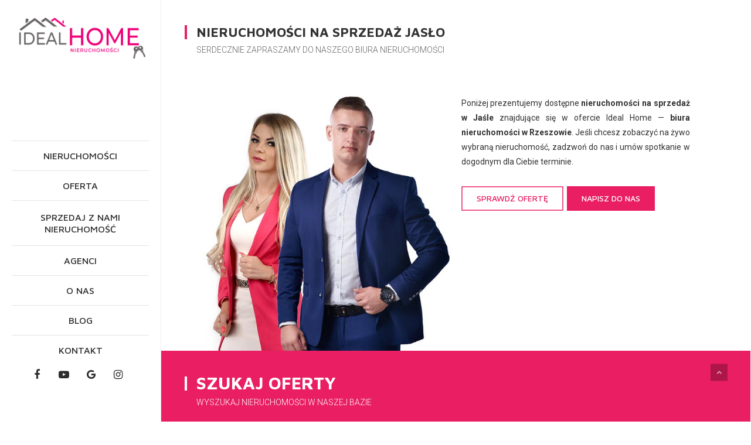

--- FILE ---
content_type: text/html; charset=UTF-8
request_url: https://www.idealhome.pl/nieruchomosci-na-sprzedaz-jaslo/
body_size: 15689
content:
<!doctype html>
<html lang="pl-PL" class="no-js">
<head>
	<meta charset="UTF-8">
	<meta name="viewport" content="width=device-width, initial-scale=1, maximum-scale=1, user-scalable=0" /><meta name='robots' content='index, follow, max-image-preview:large, max-snippet:-1, max-video-preview:-1' />
<script defer id="cookieyes" type="text/javascript" src="https://cdn-cookieyes.com/client_data/33f7bab724c82bcaca687f1a/script.js"></script>
	<!-- This site is optimized with the Yoast SEO plugin v17.0 - https://yoast.com/wordpress/plugins/seo/ -->
	<title>Nieruchomości na sprzedaż w Jaśle | Ideal Home</title>
	<meta name="description" content="Szukasz nieruchomości na sprzedaż w Jaśle? Sprawdź ofertę Ideal Home — biuro nieruchomości Rzeszów. Zadzwoń i umów się na spotkanie!" />
	<link rel="canonical" href="https://www.idealhome.pl/nieruchomosci-na-sprzedaz-jaslo/" />
	<meta property="og:locale" content="pl_PL" />
	<meta property="og:type" content="article" />
	<meta property="og:title" content="Nieruchomości na sprzedaż w Jaśle | Ideal Home" />
	<meta property="og:description" content="Szukasz nieruchomości na sprzedaż w Jaśle? Sprawdź ofertę Ideal Home — biuro nieruchomości Rzeszów. Zadzwoń i umów się na spotkanie!" />
	<meta property="og:url" content="https://www.idealhome.pl/nieruchomosci-na-sprzedaz-jaslo/" />
	<meta property="og:site_name" content="Ideal Home" />
	<meta name="twitter:card" content="summary_large_image" />
	<script type="application/ld+json" class="yoast-schema-graph">{"@context":"https://schema.org","@graph":[{"@type":"Organization","@id":"https://www.idealhome.pl/#organization","name":"Ideal Home Nieruchomo\u015bci","url":"https://www.idealhome.pl/","sameAs":[],"logo":{"@type":"ImageObject","@id":"https://www.idealhome.pl/#logo","inLanguage":"pl-PL","url":"https://www.idealhome.pl/wp-content/uploads/2018/11/idealhome-logo.png","contentUrl":"https://www.idealhome.pl/wp-content/uploads/2018/11/idealhome-logo.png","width":220,"height":72,"caption":"Ideal Home Nieruchomo\u015bci"},"image":{"@id":"https://www.idealhome.pl/#logo"}},{"@type":"WebSite","@id":"https://www.idealhome.pl/#website","url":"https://www.idealhome.pl/","name":"Ideal Home","description":"","publisher":{"@id":"https://www.idealhome.pl/#organization"},"potentialAction":[{"@type":"SearchAction","target":{"@type":"EntryPoint","urlTemplate":"https://www.idealhome.pl/?s={search_term_string}"},"query-input":"required name=search_term_string"}],"inLanguage":"pl-PL"},{"@type":"WebPage","@id":"https://www.idealhome.pl/nieruchomosci-na-sprzedaz-jaslo/#webpage","url":"https://www.idealhome.pl/nieruchomosci-na-sprzedaz-jaslo/","name":"Nieruchomo\u015bci na sprzeda\u017c w Ja\u015ble | Ideal Home","isPartOf":{"@id":"https://www.idealhome.pl/#website"},"datePublished":"2022-05-19T14:14:44+00:00","dateModified":"2022-05-19T14:14:44+00:00","description":"Szukasz nieruchomo\u015bci na sprzeda\u017c w Ja\u015ble? Sprawd\u017a ofert\u0119 Ideal Home \u2014 biuro nieruchomo\u015bci Rzesz\u00f3w. Zadzwo\u0144 i um\u00f3w si\u0119 na spotkanie!","breadcrumb":{"@id":"https://www.idealhome.pl/nieruchomosci-na-sprzedaz-jaslo/#breadcrumb"},"inLanguage":"pl-PL","potentialAction":[{"@type":"ReadAction","target":["https://www.idealhome.pl/nieruchomosci-na-sprzedaz-jaslo/"]}]},{"@type":"BreadcrumbList","@id":"https://www.idealhome.pl/nieruchomosci-na-sprzedaz-jaslo/#breadcrumb","itemListElement":[{"@type":"ListItem","position":1,"name":"Strona g\u0142\u00f3wna","item":"https://www.idealhome.pl/"},{"@type":"ListItem","position":2,"name":"Nieruchomo\u015bci na sprzeda\u017c Jas\u0142o"}]}]}</script>
	<!-- / Yoast SEO plugin. -->


<link rel='dns-prefetch' href='//www.google.com' />
<link rel='dns-prefetch' href='//fonts.googleapis.com' />
<link rel='dns-prefetch' href='//s.w.org' />
<link rel="alternate" type="application/rss+xml" title="Ideal Home &raquo; Kanał z wpisami" href="https://www.idealhome.pl/feed/" />
<link rel="alternate" type="application/rss+xml" title="Ideal Home &raquo; Kanał z komentarzami" href="https://www.idealhome.pl/comments/feed/" />
		<script type="text/javascript">
			window._wpemojiSettings = {"baseUrl":"https:\/\/s.w.org\/images\/core\/emoji\/13.1.0\/72x72\/","ext":".png","svgUrl":"https:\/\/s.w.org\/images\/core\/emoji\/13.1.0\/svg\/","svgExt":".svg","source":{"concatemoji":"https:\/\/www.idealhome.pl\/wp-includes\/js\/wp-emoji-release.min.js?ver=5.8"}};
			!function(e,a,t){var n,r,o,i=a.createElement("canvas"),p=i.getContext&&i.getContext("2d");function s(e,t){var a=String.fromCharCode;p.clearRect(0,0,i.width,i.height),p.fillText(a.apply(this,e),0,0);e=i.toDataURL();return p.clearRect(0,0,i.width,i.height),p.fillText(a.apply(this,t),0,0),e===i.toDataURL()}function c(e){var t=a.createElement("script");t.src=e,t.defer=t.type="text/javascript",a.getElementsByTagName("head")[0].appendChild(t)}for(o=Array("flag","emoji"),t.supports={everything:!0,everythingExceptFlag:!0},r=0;r<o.length;r++)t.supports[o[r]]=function(e){if(!p||!p.fillText)return!1;switch(p.textBaseline="top",p.font="600 32px Arial",e){case"flag":return s([127987,65039,8205,9895,65039],[127987,65039,8203,9895,65039])?!1:!s([55356,56826,55356,56819],[55356,56826,8203,55356,56819])&&!s([55356,57332,56128,56423,56128,56418,56128,56421,56128,56430,56128,56423,56128,56447],[55356,57332,8203,56128,56423,8203,56128,56418,8203,56128,56421,8203,56128,56430,8203,56128,56423,8203,56128,56447]);case"emoji":return!s([10084,65039,8205,55357,56613],[10084,65039,8203,55357,56613])}return!1}(o[r]),t.supports.everything=t.supports.everything&&t.supports[o[r]],"flag"!==o[r]&&(t.supports.everythingExceptFlag=t.supports.everythingExceptFlag&&t.supports[o[r]]);t.supports.everythingExceptFlag=t.supports.everythingExceptFlag&&!t.supports.flag,t.DOMReady=!1,t.readyCallback=function(){t.DOMReady=!0},t.supports.everything||(n=function(){t.readyCallback()},a.addEventListener?(a.addEventListener("DOMContentLoaded",n,!1),e.addEventListener("load",n,!1)):(e.attachEvent("onload",n),a.attachEvent("onreadystatechange",function(){"complete"===a.readyState&&t.readyCallback()})),(n=t.source||{}).concatemoji?c(n.concatemoji):n.wpemoji&&n.twemoji&&(c(n.twemoji),c(n.wpemoji)))}(window,document,window._wpemojiSettings);
		</script>
		<style type="text/css">
img.wp-smiley,
img.emoji {
	display: inline !important;
	border: none !important;
	box-shadow: none !important;
	height: 1em !important;
	width: 1em !important;
	margin: 0 .07em !important;
	vertical-align: -0.1em !important;
	background: none !important;
	padding: 0 !important;
}
</style>
	<link rel='stylesheet' id='wp-block-library-css'  href='https://www.idealhome.pl/wp-includes/css/dist/block-library/style.min.css?ver=5.8' type='text/css' media='all' />
<link rel='stylesheet' id='contact-form-7-css'  href='https://www.idealhome.pl/wp-content/cache/autoptimize/css/autoptimize_single_76e12144b6be9bc0a17dd880c5566156.css?ver=5.4.2' type='text/css' media='all' />
<link rel='stylesheet' id='font-awesome-css'  href='https://www.idealhome.pl/wp-content/themes/salient/css/font-awesome-legacy.min.css?ver=4.7.1' type='text/css' media='all' />
<link rel='stylesheet' id='salient-grid-system-css'  href='https://www.idealhome.pl/wp-content/cache/autoptimize/css/autoptimize_single_6170ea49f5bdf1f419e3fe4fe25988a0.css?ver=13.0.6' type='text/css' media='all' />
<link rel='stylesheet' id='main-styles-css'  href='https://www.idealhome.pl/wp-content/cache/autoptimize/css/autoptimize_single_8684074da19585c97e2cdd18b04be4bc.css?ver=13.0.6' type='text/css' media='all' />
<link rel='stylesheet' id='nectar-header-layout-left-css'  href='https://www.idealhome.pl/wp-content/cache/autoptimize/css/autoptimize_single_f2acb8a03679bdb869fdd2b123f29152.css?ver=13.0.6' type='text/css' media='all' />
<link rel='stylesheet' id='responsive-css'  href='https://www.idealhome.pl/wp-content/cache/autoptimize/css/autoptimize_single_2f3cb3594be8ff6a2abab6b36caa8cc4.css?ver=13.0.6' type='text/css' media='all' />
<link rel='stylesheet' id='skin-material-css'  href='https://www.idealhome.pl/wp-content/cache/autoptimize/css/autoptimize_single_557c36782cae30121613970dd044aa11.css?ver=13.0.6' type='text/css' media='all' />
<link rel='stylesheet' id='js_composer_front-css'  href='https://www.idealhome.pl/wp-content/plugins/js_composer_salient/assets/css/js_composer.min.css?ver=6.4.2' type='text/css' media='all' />
<link rel='stylesheet' id='dynamic-css-css'  href='https://www.idealhome.pl/wp-content/cache/autoptimize/css/autoptimize_single_6a101dee2de55e03ef5f47aad613ea50.css?ver=91813' type='text/css' media='all' />
<style id='dynamic-css-inline-css' type='text/css'>
@media only screen and (min-width:1000px){#page-header-wrap.fullscreen-header,#page-header-wrap.fullscreen-header #page-header-bg,html:not(.nectar-box-roll-loaded) .nectar-box-roll > #page-header-bg.fullscreen-header,.nectar_fullscreen_zoom_recent_projects,#nectar_fullscreen_rows:not(.afterLoaded) > div{height:100vh;}.wpb_row.vc_row-o-full-height.top-level,.wpb_row.vc_row-o-full-height.top-level > .col.span_12{min-height:100vh;}.nectar-slider-wrap[data-fullscreen="true"]:not(.loaded),.nectar-slider-wrap[data-fullscreen="true"]:not(.loaded) .swiper-container{height:calc(100vh + 2px)!important;}.admin-bar .nectar-slider-wrap[data-fullscreen="true"]:not(.loaded),.admin-bar .nectar-slider-wrap[data-fullscreen="true"]:not(.loaded) .swiper-container{height:calc(100vh - 30px)!important;}}.img-with-aniamtion-wrap[data-border-radius="none"] .img-with-animation,.img-with-aniamtion-wrap[data-border-radius="none"] .hover-wrap{border-radius:none;}.nectar-button.medium{border-radius:3px 3px 3px 3px;padding:10px 15px;font-size:12px;color:#FFF;box-shadow:0 -2px rgba(0,0,0,0.1) inset;}.nectar-button.medium.see-through,.nectar-button.medium.see-through-2,.nectar-button.medium.see-through-3{padding-top:9px;padding-bottom:9px}.nectar-button.medium i.icon-button-arrow{font-size:16px}body[data-button-style^="rounded"] .nectar-button.medium:not(.see-through):not(.see-through-2):not(.see-through-3).has-icon,body[data-button-style^="rounded"] .nectar-button.medium:not(.see-through):not(.see-through-2):not(.see-through-3).tilt.has-icon{padding-left:42px;padding-right:42px}body[data-button-style^="rounded"] .nectar-button.medium:not(.see-through):not(.see-through-2):not(.see-through-3){padding:12px 18px;}.nectar-button.medium.has-icon,.nectar-button.medium.tilt.has-icon{padding-left:42px;padding-right:42px}.screen-reader-text,.nectar-skip-to-content:not(:focus){border:0;clip:rect(1px,1px,1px,1px);clip-path:inset(50%);height:1px;margin:-1px;overflow:hidden;padding:0;position:absolute!important;width:1px;word-wrap:normal!important;}
</style>
<link rel='stylesheet' id='salient-child-style-css'  href='https://www.idealhome.pl/wp-content/cache/autoptimize/css/autoptimize_single_d4f62796f0be9c35644b108a0569ebc9.css?ver=13.0.6' type='text/css' media='all' />
<link rel='stylesheet' id='redux-google-fonts-salient_redux-css'  href='https://fonts.googleapis.com/css?family=Maven+Pro%3A500%2C700%2C400%7CRoboto%3A700%2C500%2C300%2C400%2C400italic&#038;subset=latin&#038;ver=1652868231' type='text/css' media='all' />
<script type='text/javascript' defer src='https://www.idealhome.pl/wp-includes/js/jquery/jquery.min.js?ver=3.6.0' id='jquery-core-js'></script>
<script type='text/javascript' defer src='https://www.idealhome.pl/wp-includes/js/jquery/jquery-migrate.min.js?ver=3.3.2' id='jquery-migrate-js'></script>
<link rel="https://api.w.org/" href="https://www.idealhome.pl/wp-json/" /><link rel="alternate" type="application/json" href="https://www.idealhome.pl/wp-json/wp/v2/pages/8360" /><link rel="EditURI" type="application/rsd+xml" title="RSD" href="https://www.idealhome.pl/xmlrpc.php?rsd" />
<link rel="wlwmanifest" type="application/wlwmanifest+xml" href="https://www.idealhome.pl/wp-includes/wlwmanifest.xml" /> 
<meta name="generator" content="WordPress 5.8" />
<link rel='shortlink' href='https://www.idealhome.pl/?p=8360' />
<link rel="alternate" type="application/json+oembed" href="https://www.idealhome.pl/wp-json/oembed/1.0/embed?url=https%3A%2F%2Fwww.idealhome.pl%2Fnieruchomosci-na-sprzedaz-jaslo%2F" />
<link rel="alternate" type="text/xml+oembed" href="https://www.idealhome.pl/wp-json/oembed/1.0/embed?url=https%3A%2F%2Fwww.idealhome.pl%2Fnieruchomosci-na-sprzedaz-jaslo%2F&#038;format=xml" />
<script type="text/javascript"> var root = document.getElementsByTagName( "html" )[0]; root.setAttribute( "class", "js" ); </script>
<!-- Facebook Pixel Code -->
<script type='text/javascript'>
!function(f,b,e,v,n,t,s){if(f.fbq)return;n=f.fbq=function(){n.callMethod?
n.callMethod.apply(n,arguments):n.queue.push(arguments)};if(!f._fbq)f._fbq=n;
n.push=n;n.loaded=!0;n.version='2.0';n.queue=[];t=b.createElement(e);t.async=!0;
t.src=v;s=b.getElementsByTagName(e)[0];s.parentNode.insertBefore(t,s)}(window,
document,'script','https://connect.facebook.net/en_US/fbevents.js');
</script>
<!-- End Facebook Pixel Code -->
<script type='text/javascript'>
  fbq('init', '1037270866761479', {}, {
    "agent": "wordpress-5.8-3.0.5"
});
</script><script type='text/javascript'>
  fbq('track', 'PageView', []);
</script>
<!-- Facebook Pixel Code -->
<noscript>
<img height="1" width="1" style="display:none" alt="fbpx"
src="https://www.facebook.com/tr?id=1037270866761479&ev=PageView&noscript=1" />
</noscript>
<!-- End Facebook Pixel Code -->
<meta name="generator" content="Powered by WPBakery Page Builder - drag and drop page builder for WordPress."/>
<link rel="icon" href="https://www.idealhome.pl/wp-content/uploads/2021/02/cropped-ideal-home-nieruchomosci-favicon-32x32.png" sizes="32x32" />
<link rel="icon" href="https://www.idealhome.pl/wp-content/uploads/2021/02/cropped-ideal-home-nieruchomosci-favicon-192x192.png" sizes="192x192" />
<link rel="apple-touch-icon" href="https://www.idealhome.pl/wp-content/uploads/2021/02/cropped-ideal-home-nieruchomosci-favicon-180x180.png" />
<meta name="msapplication-TileImage" content="https://www.idealhome.pl/wp-content/uploads/2021/02/cropped-ideal-home-nieruchomosci-favicon-270x270.png" />
		<style type="text/css" id="wp-custom-css">
			#menu-item-8101 .menu-title-text {
	line-height:20px;
}

/* linktree */
.button-linktree{
	width:300px;
	height:120px;
font-family: Lato;
font-size: 25px!important;
font-weight: 900;
	line-height: 25px;
text-align: center;
padding-top:30px!important;
	padding-bottom:20px!important;
}

.page-id-8607 div#footer-outer, .page-id-8607 div#header-outer
{
    display: none!important;
}

.page-id-8607 #ajax-content-wrap
{
margin-left: 0px!important;
}

		</style>
		<noscript><style> .wpb_animate_when_almost_visible { opacity: 1; }</style></noscript></head><body class="page-template-default page page-id-8360 material wpb-js-composer js-comp-ver-6.4.2 vc_responsive" data-footer-reveal="false" data-footer-reveal-shadow="none" data-header-format="left-header" data-body-border="off" data-boxed-style="" data-header-breakpoint="1000" data-dropdown-style="minimal" data-cae="easeOutQuart" data-cad="700" data-megamenu-width="contained" data-aie="zoom-out" data-ls="magnific" data-apte="standard" data-hhun="0" data-fancy-form-rcs="default" data-form-style="default" data-form-submit="regular" data-is="minimal" data-button-style="default" data-user-account-button="false" data-flex-cols="true" data-col-gap="default" data-header-inherit-rc="false" data-header-search="false" data-animated-anchors="true" data-ajax-transitions="false" data-full-width-header="false" data-slide-out-widget-area="true" data-slide-out-widget-area-style="slide-out-from-right" data-user-set-ocm="off" data-loading-animation="none" data-bg-header="false" data-responsive="1" data-ext-responsive="true" data-ext-padding="90" data-header-resize="0" data-header-color="custom" data-transparent-header="false" data-cart="false" data-remove-m-parallax="" data-remove-m-video-bgs="" data-m-animate="0" data-force-header-trans-color="light" data-smooth-scrolling="0" data-permanent-transparent="false" >
	
	<script type="text/javascript">
	 (function(window, document) {

		 if(navigator.userAgent.match(/(Android|iPod|iPhone|iPad|BlackBerry|IEMobile|Opera Mini)/)) {
			 document.body.className += " using-mobile-browser ";
		 }

		 if( !("ontouchstart" in window) ) {

			 var body = document.querySelector("body");
			 var winW = window.innerWidth;
			 var bodyW = body.clientWidth;

			 if (winW > bodyW + 4) {
				 body.setAttribute("style", "--scroll-bar-w: " + (winW - bodyW - 4) + "px");
			 } else {
				 body.setAttribute("style", "--scroll-bar-w: 0px");
			 }
		 }

	 })(window, document);
   </script><a href="#ajax-content-wrap" class="nectar-skip-to-content">Skip to main content</a><div class="ocm-effect-wrap"><div class="ocm-effect-wrap-inner">	
	<div id="header-space"  data-header-mobile-fixed='1'></div> 
	
		<div id="header-outer" data-has-menu="true" data-has-buttons="no" data-header-button_style="default" data-using-pr-menu="false" data-mobile-fixed="1" data-ptnm="false" data-lhe="animated_underline" data-user-set-bg="#ffffff" data-format="left-header" data-permanent-transparent="false" data-megamenu-rt="0" data-remove-fixed="0" data-header-resize="0" data-cart="false" data-transparency-option="0" data-box-shadow="none" data-shrink-num="6" data-using-secondary="0" data-using-logo="1" data-logo-height="70" data-m-logo-height="24" data-padding="30" data-full-width="false" data-condense="false" >
		
<header id="top">
	<div class="container">
		<div class="row">
			<div class="col span_3">
								<a id="logo" href="https://www.idealhome.pl" data-supplied-ml-starting-dark="false" data-supplied-ml-starting="false" data-supplied-ml="false" >
					<img class="stnd skip-lazy default-logo" width="480" height="154" alt="Ideal Home" src="https://www.idealhome.pl/wp-content/uploads/2021/02/ideal-home-logo-color.png" srcset="https://www.idealhome.pl/wp-content/uploads/2021/02/ideal-home-logo-color.png 1x, https://www.idealhome.pl/wp-content/uploads/2021/02/ideal-home-logo-color.png 2x" />				</a>
							</div><!--/span_3-->

			<div class="col span_9 col_last">
																	<div class="slide-out-widget-area-toggle mobile-icon slide-out-from-right" data-custom-color="false" data-icon-animation="simple-transform">
						<div> <a href="#sidewidgetarea" aria-label="Navigation Menu" aria-expanded="false" class="closed">
							<span class="screen-reader-text">Menu</span><span aria-hidden="true"> <i class="lines-button x2"> <i class="lines"></i> </i> </span>
						</a></div>
					</div>
				
				<div class="nav-outer">					<nav>
													<ul class="sf-menu">
								<li id="menu-item-6461" class="menu-item menu-item-type-post_type menu-item-object-page nectar-regular-menu-item menu-item-6461"><a title="Znajdź wymarzoną nieruchomość" href="https://www.idealhome.pl/szukaj/"><span><span class="menu-title-text">Nieruchomości</span></span></a></li>
<li id="menu-item-6080" class="menu-item menu-item-type-post_type menu-item-object-page nectar-regular-menu-item menu-item-6080"><a title="Poznaj wszystkie oferowane usługi" href="https://www.idealhome.pl/oferta/"><span><span class="menu-title-text">Oferta</span></span></a></li>
<li id="menu-item-8101" class="menu-item menu-item-type-post_type menu-item-object-page nectar-regular-menu-item menu-item-8101"><a href="https://www.idealhome.pl/jakub-swider-nieruchomosc/"><span><span class="menu-title-text">Sprzedaj z nami nieruchomość</span></span></a></li>
<li id="menu-item-6137" class="menu-item menu-item-type-post_type menu-item-object-page nectar-regular-menu-item menu-item-6137"><a title="Skontaktuj się z wybranym agentem" href="https://www.idealhome.pl/agenci/"><span><span class="menu-title-text">Agenci</span></span></a></li>
<li id="menu-item-6132" class="menu-item menu-item-type-post_type menu-item-object-page nectar-regular-menu-item menu-item-6132"><a title="Poznaj lepiej Ideal Home " href="https://www.idealhome.pl/o-nas/"><span><span class="menu-title-text">O nas</span></span></a></li>
<li id="menu-item-7328" class="menu-item menu-item-type-post_type menu-item-object-page nectar-regular-menu-item menu-item-7328"><a title="Zrozum świat nieruchomości" href="https://www.idealhome.pl/blog/"><span><span class="menu-title-text">Blog</span></span></a></li>
<li id="menu-item-5840" class="menu-item menu-item-type-post_type menu-item-object-page nectar-regular-menu-item menu-item-5840"><a title="Skontaktuj się z nami" href="https://www.idealhome.pl/kontakt/"><span><span class="menu-title-text">Kontakt</span></span></a></li>
							</ul>
													<ul class="buttons sf-menu" data-user-set-ocm="off">

								
							</ul>
						
					</nav>

					</div>
				</div><!--/span_9-->

				<div class="button_social_group"><ul><li id="social-in-menu"><a target="_blank" href="https://www.facebook.com/idealhomerzeszow/"><span class="screen-reader-text">facebook</span><i class="fa fa-facebook" aria-hidden="true"></i> </a><a target="_blank" href="https://www.youtube.com/channel/UCJv4qi2-buDes5bXdsXeC2g"><span class="screen-reader-text">youtube</span><i class="fa fa-youtube-play" aria-hidden="true"></i> </a><a target="_blank" href="https://g.page/idealhomerzeszow"><span class="screen-reader-text">google-plus</span><i class="fa fa-google" aria-hidden="true"></i> </a><a target="_blank" href="https://www.instagram.com/idealhomerzeszow/"><span class="screen-reader-text">instagram</span><i class="fa fa-instagram" aria-hidden="true"></i> </a></li></ul></div>
			</div><!--/row-->
					</div><!--/container-->
	</header>		
	</div>
		<div id="ajax-content-wrap">
<div class="container-wrap">
	<div class="container main-content">
		<div class="row">
			
		<div id="fws_697d190935803"  data-column-margin="default" data-midnight="dark" data-top-percent="3%" data-bottom-percent="3%"  class="wpb_row vc_row-fluid vc_row top-level standard_section "  style="padding-top: calc(100vw * 0.03); padding-bottom: calc(100vw * 0.03); "><div class="row-bg-wrap" data-bg-animation="none" data-bg-overlay="false"><div class="inner-wrap"><div class="row-bg"  style=""></div></div><div class="row-bg-overlay" ></div></div><div class="row_col_wrap_12 col span_12 dark left">
	<div  class="vc_col-sm-12 wpb_column column_container vc_column_container col no-extra-padding inherit_tablet inherit_phone "  data-t-w-inherits="default" data-bg-cover="" data-padding-pos="all" data-has-bg-color="false" data-bg-color="" data-bg-opacity="1" data-hover-bg="" data-hover-bg-opacity="1" data-animation="" data-delay="0" >
		<div class="vc_column-inner" ><div class="column-bg-overlay-wrap" data-bg-animation="none"><div class="column-bg-overlay"></div></div>
			<div class="wpb_wrapper">
				
<div class="wpb_text_column wpb_content_element  title-main" >
	<div class="wpb_wrapper">
		<h1>Nieruchomości na sprzedaż Jasło</h1>
	</div>
</div>




<div class="wpb_text_column wpb_content_element  title-small-main" >
	<div class="wpb_wrapper">
		<p>SERDECZNIE ZAPRASZAMY DO NASZEGO BIURA NIERUCHOMOŚCI</p>
	</div>
</div>




			</div> 
		</div>
	</div> 
</div></div>
		<div id="fws_697d19093644e"  data-column-margin="default" data-midnight="dark"  class="wpb_row vc_row-fluid vc_row full-width-section standard_section "  style="padding-top: 0px; padding-bottom: 0px; "><div class="row-bg-wrap" data-bg-animation="none" data-bg-overlay="false"><div class="inner-wrap"><div class="row-bg"  style=""></div></div><div class="row-bg-overlay" ></div></div><div class="row_col_wrap_12 col span_12 dark left">
	<div  class="vc_col-sm-6 wpb_column column_container vc_column_container col no-extra-padding inherit_tablet inherit_phone "  data-t-w-inherits="default" data-bg-cover="" data-padding-pos="all" data-has-bg-color="false" data-bg-color="" data-bg-opacity="1" data-hover-bg="" data-hover-bg-opacity="1" data-animation="" data-delay="0" >
		<div class="vc_column-inner" ><div class="column-bg-overlay-wrap" data-bg-animation="none"><div class="column-bg-overlay"></div></div>
			<div class="wpb_wrapper">
				<div class="img-with-aniamtion-wrap " data-max-width="100%" data-max-width-mobile="default" data-border-radius="none" data-shadow="none" data-animation="fade-in" >
      <div class="inner">
        <div class="hover-wrap" data-hover-animation="none"> 
          <div class="hover-wrap-inner">
            <img class="img-with-animation skip-lazy " data-delay="0" height="603" width="600" data-animation="fade-in" src="https://www.idealhome.pl/wp-content/uploads/2020/03/nieruchomosci-rzeszow-ideal-home-1.jpg" alt="Jakub Świder i Justyna Sznajder-Świder - Dyrektorzy oddziału Biura Nieruchomości Ideal Home w Rzeszowie." srcset="https://www.idealhome.pl/wp-content/uploads/2020/03/nieruchomosci-rzeszow-ideal-home-1.jpg 600w, https://www.idealhome.pl/wp-content/uploads/2020/03/nieruchomosci-rzeszow-ideal-home-1-150x150.jpg 150w, https://www.idealhome.pl/wp-content/uploads/2020/03/nieruchomosci-rzeszow-ideal-home-1-100x100.jpg 100w, https://www.idealhome.pl/wp-content/uploads/2020/03/nieruchomosci-rzeszow-ideal-home-1-140x140.jpg 140w" sizes="(min-width: 1450px) 75vw, (min-width: 1000px) 85vw, 100vw" />
          </div>
        </div>
      </div>
    </div>
			</div> 
		</div>
	</div> 

	<div  class="vc_col-sm-6 wpb_column column_container vc_column_container col no-extra-padding inherit_tablet inherit_phone "  data-t-w-inherits="default" data-bg-cover="" data-padding-pos="all" data-has-bg-color="false" data-bg-color="" data-bg-opacity="1" data-hover-bg="" data-hover-bg-opacity="1" data-animation="" data-delay="0" >
		<div class="vc_column-inner" ><div class="column-bg-overlay-wrap" data-bg-animation="none"><div class="column-bg-overlay"></div></div>
			<div class="wpb_wrapper">
				
<div class="wpb_text_column wpb_content_element  rynek-pierwotny-txt margin-top-hd" >
	<div class="wpb_wrapper">
		<p><span style="font-weight: 400;">Poniżej prezentujemy dostępne <strong>nieruchomości </strong><strong>na sprzedaż w Jaśle</strong> znajdujące się w ofercie Ideal Home —<strong> biura nieruchomości w Rzeszowie</strong>. Jeśli chcesz zobaczyć na żywo wybraną nieruchomość, zadzwoń do nas i umów spotkanie w dogodnym dla Ciebie terminie.</span></p>
	</div>
</div>



<div id="fws_697d19093830b" data-midnight="" data-column-margin="default" class="wpb_row vc_row-fluid vc_row inner_row standard_section   "  style="padding-top: 2%; padding-bottom: 0px; "><div class="row-bg-wrap"> <div class="row-bg" ></div> </div><div class="row_col_wrap_12_inner col span_12  left">
	<div  class="vc_col-sm-12 wpb_column column_container vc_column_container col child_column no-extra-padding inherit_tablet inherit_phone "   data-t-w-inherits="default" data-bg-cover="" data-padding-pos="all" data-has-bg-color="false" data-bg-color="" data-bg-opacity="1" data-hover-bg="" data-hover-bg-opacity="1" data-animation="" data-delay="0">
		<div class="vc_column-inner" ><div class="column-bg-overlay-wrap" data-bg-animation="none"><div class="column-bg-overlay"></div></div>
		<div class="wpb_wrapper">
			<a class="nectar-button medium see-through-2  opinie-button-through display-none-mobile"  style="border-color: #e91e63; color: #e91e63;"  href="/oferta/" data-color-override="#e91e63" data-hover-color-override="false" data-hover-text-color-override="#ffffff"><span>sprawdź ofertę</span></a><a class="nectar-button medium regular accent-color  regular-button opinie-button-solid button-mobile-margin"  style="margin-left: 6px;"  href="/kontakt/" data-color-override="false" data-hover-color-override="false" data-hover-text-color-override="#fff"><span>napisz do nas</span></a>
		</div> 
	</div>
	</div> 
</div></div>
			</div> 
		</div>
	</div> 
</div></div>
		<div id="fws_697d190938f50"  data-column-margin="default" data-midnight="dark" data-top-percent="3%" data-bottom-percent="3%"  class="wpb_row vc_row-fluid vc_row full-width-section standard_section "  style="padding-top: calc(100vw * 0.03); padding-bottom: calc(100vw * 0.03); "><div class="row-bg-wrap" data-bg-animation="none" data-bg-overlay="false"><div class="inner-wrap"><div class="row-bg using-bg-color"  style="background-color: #e91e63; "></div></div><div class="row-bg-overlay" ></div></div><div class="row_col_wrap_12 col span_12 dark left">
	<div  class="vc_col-sm-12 wpb_column column_container vc_column_container col no-extra-padding inherit_tablet inherit_phone "  data-t-w-inherits="default" data-bg-cover="" data-padding-pos="all" data-has-bg-color="false" data-bg-color="" data-bg-opacity="1" data-hover-bg="" data-hover-bg-opacity="1" data-animation="" data-delay="0" >
		<div class="vc_column-inner" ><div class="column-bg-overlay-wrap" data-bg-animation="none"><div class="column-bg-overlay"></div></div>
			<div class="wpb_wrapper">
				
<div class="wpb_text_column wpb_content_element  title-main-white" >
	<div class="wpb_wrapper">
		<p>SZUKAJ OFERTY</p>
	</div>
</div>




<div class="wpb_text_column wpb_content_element  title-small-main-white" >
	<div class="wpb_wrapper">
		<p>WYSZUKAJ NIERUCHOMOŚCI W NASZEJ BAZIE</p>
	</div>
</div>




<div class="wpb_text_column wpb_content_element " >
	<div class="wpb_wrapper">
		
<div class="container"> 
    <!-- dupa -->
    <form action="/szukaj" method='POST'>

        <div class="col span_10">
            <div class="col span_4 option-container">
                <label for="fname" class="label-search">Typ nieruchomości</label> 
                <select id="search-select-estate-type" class="search-form-select mandatory-choice" name="typ">
                    <option value="none" class=""  hidden >wybierz</option>
                    <option value="All" >wszystko</option>
                    <option value="Apartment" >mieszkania</option>
                    <option value="House" >domy</option>
                    <option value="Lot" >grunty</option>
                    <option value="CommercialSpace" >lokale</option>
                    <option value="CommercialObject" >obiekty</option>
                </select>
            </div>

            <div class="col span_4 option-container">
                <label for="lname" class="label-search">Rodzaj oferty</label>
                <select id="search-select-offer-type" class="search-form-select mandatory-choice" name="rodzaj">
                    <option value="none" class=""  hidden >wybierz</option>
                    <option value="sell"  selected >na sprzedaż</option>
                    <option value="rent" >na wynajem</option>
                </select>
            </div>

            <div class="col span_4 option-container">
                <label for="lname" class="label-search">Miejscowość</label>
                <select id="search-select-localisations" class="search-form-select" name="lokalizacja" last="Jasło">

                    <option selected='selected' value='Jasło'><b>Jasło</b></option>
                    <option value="Wszystkie Miejscowości">wszystkie miejscowości</option>
                    <option value="Alfredówka">Alfredówka (1)</option><option value="Antoniki">Antoniki (1)</option><option value="Babica">Babica (1)</option><option value="Baranów Sandomierski">Baranów Sandomierski (1)</option><option value="Berezka">Berezka (1)</option><option value="Bircza">Bircza (1)</option><option value="Błażowa">Błażowa (2)</option><option value="Bobrówka">Bobrówka (2)</option><option value="Boguchwała">Boguchwała (1)</option><option value="Borek Stary">Borek Stary (1)</option><option value="Borek Wielki">Borek Wielki (2)</option><option value="Borówki">Borówki (1)</option><option value="Bratkowice">Bratkowice (3)</option><option value="Brzeziny">Brzeziny (1)</option><option value="Chmielnik">Chmielnik (4)</option><option value="Czarna">Czarna (1)</option><option value="Dobrzechów">Dobrzechów (1)</option><option value="Domaradz">Domaradz (2)</option><option value="Draganowa">Draganowa (1)</option><option value="Faliszówka">Faliszówka (1)</option><option value="Gacki">Gacki (1)</option><option value="Głobikowa">Głobikowa (1)</option><option value="Głogów Małopolski">Głogów Małopolski (2)</option><option value="Gorliczyna">Gorliczyna (1)</option><option value="Gwoźnica Dolna">Gwoźnica Dolna (1)</option><option value="Hadle Szklarskie">Hadle Szklarskie (1)</option><option value="Horyniec-Zdrój">Horyniec-Zdrój (1)</option><option value="Husów">Husów (2)</option><option value="Hyżne">Hyżne (1)</option><option value="Jabłonica Polska">Jabłonica Polska (1)</option><option value="Jarosław">Jarosław (2)</option><option value="Jasionka">Jasionka (1)</option><option value="Jawornik Polski">Jawornik Polski (1)</option><option value="Jawornik-Przedmieście">Jawornik-Przedmieście (1)</option><option value="Kalnica">Kalnica (1)</option><option value="Kamień">Kamień (2)</option><option value="Kamionka Górna">Kamionka Górna (1)</option><option value="Kąkolówka">Kąkolówka (2)</option><option value="Kielanówka">Kielanówka (2)</option><option value="Kielnarowa">Kielnarowa (1)</option><option value="Kłyżów">Kłyżów (1)</option><option value="Kolbuszowa">Kolbuszowa (4)</option><option value="Kotań">Kotań (2)</option><option value="Kraczkowa">Kraczkowa (1)</option><option value="Krasne">Krasne (5)</option><option value="Krowica Hołodowska">Krowica Hołodowska (1)</option><option value="Krzątka">Krzątka (5)</option><option value="Krzemienna">Krzemienna (1)</option><option value="Krzywa">Krzywa (2)</option><option value="Laski">Laski (1)</option><option value="Lecka">Lecka (1)</option><option value="Leżajsk">Leżajsk (4)</option><option value="Liszna">Liszna (1)</option><option value="Lutoryż">Lutoryż (1)</option><option value="Łańcut">Łańcut (2)</option><option value="Łączki Kucharskie">Łączki Kucharskie (1)</option><option value="Łęki Dolne">Łęki Dolne (1)</option><option value="Łubno">Łubno (1)</option><option value="Łukawiec">Łukawiec (1)</option><option value="Majdan Królewski">Majdan Królewski (1)</option><option value="Miejsce Piastowe">Miejsce Piastowe (1)</option><option value="Mielec">Mielec (1)</option><option value="Młyny">Młyny (1)</option><option value="Nowa Sarzyna">Nowa Sarzyna (3)</option><option value="Nowa Wieś">Nowa Wieś (1)</option><option value="Nowy Borek">Nowy Borek (3)</option><option value="Ocieka">Ocieka (1)</option><option value="Olchowa">Olchowa (2)</option><option value="Olimpów">Olimpów (1)</option><option value="Paszowa">Paszowa (1)</option><option value="Piątkowa">Piątkowa (2)</option><option value="Przeworsk">Przeworsk (3)</option><option value="Rabe">Rabe (1)</option><option value="Radymno">Radymno (2)</option><option value="Rozbórz">Rozbórz (1)</option><option value="Rzeszów">Rzeszów (47)</option><option value="Sandomierz">Sandomierz (1)</option><option value="Sędziszów Małopolski">Sędziszów Małopolski (4)</option><option value="Siennów">Siennów (1)</option><option value="Sietesz">Sietesz (1)</option><option value="Smolarzyny">Smolarzyny (1)</option><option value="Sokołów Małopolski">Sokołów Małopolski (1)</option><option value="Stalowa Wola">Stalowa Wola (1)</option><option value="Stobierna">Stobierna (1)</option><option value="Straszydle">Straszydle (2)</option><option value="Strażów">Strażów (1)</option><option value="Szczawne">Szczawne (1)</option><option value="Szklary">Szklary (2)</option><option value="Szkodna">Szkodna (1)</option><option value="Szówsko">Szówsko (1)</option><option value="Świebodna">Świebodna (1)</option><option value="Świlcza">Świlcza (1)</option><option value="Tajęcina">Tajęcina (1)</option><option value="Tarnobrzeg">Tarnobrzeg (2)</option><option value="Tarnogóra">Tarnogóra (1)</option><option value="Trzeboś">Trzeboś (1)</option><option value="Trzebuska">Trzebuska (1)</option><option value="Trześń">Trześń (2)</option><option value="Trzęsówka">Trzęsówka (2)</option><option value="Turzańsk">Turzańsk (2)</option><option value="Tuszów Narodowy">Tuszów Narodowy (1)</option><option value="Tyczyn">Tyczyn (1)</option><option value="Wańkowa">Wańkowa (1)</option><option value="Widełka">Widełka (4)</option><option value="Wiśniowa">Wiśniowa (2)</option><option value="Wola Buchowska">Wola Buchowska (1)</option><option value="Wola Krzywiecka">Wola Krzywiecka (1)</option><option value="Wola Rafałowska">Wola Rafałowska (2)</option><option value="Wola Raniżowska">Wola Raniżowska (1)</option><option value="Wola Zgłobieńska">Wola Zgłobieńska (1)</option><option value="Wolica Piaskowa">Wolica Piaskowa (1)</option><option value="Wólka Sokołowska">Wólka Sokołowska (1)</option><option value="Wysoka Głogowska">Wysoka Głogowska (3)</option><option value="Wyżne">Wyżne (1)</option><option value="Zaborów">Zaborów (1)</option><option value="Zabratówka">Zabratówka (1)</option><option value="Zadwórze">Zadwórze (1)</option><option value="Zagorzyce">Zagorzyce (3)</option><option value="Zagórz">Zagórz (1)</option><option value="Zaklików">Zaklików (1)</option><option value="Zamość">Zamość (2)</option><option value="Żukowice">Żukowice (1)</option>                </select>
            </div>

            <div class="col span_4 option-container form-input-group">

                <div class="col option-container-small">

                    <label for="search-select-market" class="label-search">Rynek</label>

                    <select id="search-select-market" class="search-form-select" name="rynek" last="">
                        <option value="">wszystkie</option>
                        <option value="primary" >pierwotny</option>
                        <option value="secondary">wtórny</option>

                    </select>

                </div>

                <div class="col option-container-small">

                    <label for="search-select-rooms" class="label-search">Min. l. pokoi</label>

                    <select id="search-select-rooms" class="search-form-select" name="pokoje" last="">
                        <option value="">dowolna</option>
                        <option value="1">1</option>
                        <option value="2">2</option>
                        <option value="3">3</option>
                        <option value="4">4</option>
                        <option value="5">5</option>
                        <option value="6">6</option>
                        <option value="7">7</option>
                        <option value="8">8</option>
                        <option value="9">9</option>
                        <option value="10">10</option>
                    </select>
                </div>

            </div>

            <div class="col span_4 option-container">

                <label for="form-container-price" class="label-search span_12">Cena</label>

                <div id="form-container-price" class="form-input-group">
                    <!-- INPUT - Cena Min -->
                    <div class="col  option-container-small">
                        <input type="number" id="search-input-min-prize" class="search-form-input" name="cena_min"  placeholder="minimalna">
                    </div>

                    <!-- INPUT - Cena Max -->
                    <div class="col  option-container-small">
                        <input type="number" id="search-input-max-prize" class="search-form-input" name="cena_max"  placeholder="maksymalna">
                    </div>
                </div>

            </div>

            <div class="col span_4 option-container">

                <label for="form-container-size" class="label-search spal_12">Powierzchnia</label>

                <div id="form-container-size" class="form-input-group">
                    <!-- INPUT - Metraż Min -->
                    <div class="col  option-container-small">
                        <input type="number" id="search-input-min-size" class="search-form-input" name="metraz_min"  placeholder="od m²">
                    </div>

                    <!-- INPUT - Metraż Max -->
                    <div class="col  option-container-small">
                        <input type="number" id="search-input-max-size" class="search-form-input" name="metraz_max"  placeholder="do m²">
                    </div>
                </div>
            </div>

        </div>


        <!-- BUTTON - Submit -->
        <div class="col span_2 display-desktop">
            <input type="submit" class="search-form-submit" disabled value="WYSZUKAJ">
        </div>

    </form>
</div>
							
<!-- Closing connection -->


<!-- Script -->

<script>
    const estateSelect = document.querySelector('#search-select-estate-type')
    const offerSelect = document.querySelector('#search-select-offer-type')
    const localisationsSelect = document.querySelector('#search-select-localisations')

    let optionSpecialCityIndex = 0
    let isSpecialCity = false
    if(document.querySelector("#specialCity")) {
        let specialCity = document.querySelector("#specialCity").value
        isSpecialCity = true
    }

    const defaultOption = new Option("wszystkie miejscowości", "Wszystkie Miejscowości")

    const selectsArray = [estateSelect, offerSelect]

    const buttons = document.querySelectorAll('.search-form-submit')

    function enablingButtons() {
        buttons.forEach(btn => {
            btn.removeAttribute('disabled')
        })
    }

    function disablingButtons() {
        buttons.forEach(btn => {
            btn.disabled = true
        })
    }

    function setSelectedRooms(id) {
        const roomsSelect = document.querySelector(id)
        const selectedValue = roomsSelect.getAttribute('last')

        Array.from(roomsSelect.options).forEach(option => {
            if (option.value == selectedValue) {
                option.selected = true
            }
        })
    }

    function isValidateSelects() {
        let isValidate = true

        selectsArray.forEach(select => {
            let val = select.options[select.selectedIndex].value
            if (val == 'none') isValidate = false
        })

        return isValidate;

    }

    function isDefaultSelects() {
        let isDefault = true

        selectsArray.forEach(select => {
            let val = select.options[select.selectedIndex].value
            if (val != 'none') isDefault = false
        })

        return isDefault;

    }

    async function getLocalisationsFromApi(estateType, offerType) {
        //tu pobieram dane z api
        let arg = ''
        if (offerType == 'rent') {
            arg = estateType + 'Rental';
        } else arg = estateType + 'Sale'

        const apiLink = 'https://idealhome.pl/wp-json/search-form/locations/arg=' + arg
		console.log(apiLink);
		
        const response = await fetch(apiLink)
            .then(response => response.json())
            .then(data => {
                return data
            })

        return response
    }

    function setSelectedLocalisationByValue(value) {
        let notOnList = true;
        Array.from(localisationsSelect.options).forEach(option => {
            if (option.value == value) {
                option.selected = true
                notOnList = false;
            }
        })
        if(notOnList) {
            addOption([value,0])
            localisationsSelect.options[localisationsSelect.options.length - 1].selected = true
        }
    }

    function addOption(optionInfo) {
        optionValue = optionInfo[0]
        optionText = optionValue + " (" + optionInfo[1] + ")"
        const newOption = new Option(optionText, optionValue)
        localisationsSelect.options.add(newOption)
    }

    function reloadSelect(data) {
        localisationsSelect.options.length = 0
        if (data.length == 0) {
            disablingButtons()
            const newOption = new Option('brak lokalizacji', '')
            localisationsSelect.options.add(newOption)
            return false
        } else {
            localisationsSelect.options.add(defaultOption)
            data.forEach(optionInfo => addOption(optionInfo))

            return true
        }
    }

    async function localisationSelectReload() {
        //podmiana miejscowości
        const estate = selectsArray[0].options[selectsArray[0].selectedIndex].value
        const offer = selectsArray[1].options[selectsArray[1].selectedIndex].value

        await getLocalisationsFromApi(estate, offer).then(data => reloadSelect(data))
    }

    function selectChangeTrigger() {
        selectsArray.forEach(select => {
            select.onchange = async () => {
                if (select.classList.contains("mandatory-choice")) {
                    select.classList.remove("mandatory-choice")
                }
                await localisationSelectReload()
                if (isValidateSelects()) enablingButtons()
            }
        })
    }

    async function startChecking() {
        if (!isDefaultSelects()) {
            await localisationSelectReload()
            if (isSpecialCity) {
                setSelectedLocalisationByValue(specialCity)
            } else {
                const city = localisationsSelect.getAttribute("last")
                setSelectedLocalisationByValue(city)
                selectsArray.forEach(select => {
                    if (select.classList.contains("mandatory-choice")) {
                            select.classList.remove("mandatory-choice")
                        }
                })
            }

        }

        if (isValidateSelects()) enablingButtons()

        setSelectedRooms('#search-select-rooms')
        setSelectedRooms('#search-select-market')
        selectChangeTrigger()
    }

    startChecking()
</script>
	</div>
</div>




			</div> 
		</div>
	</div> 
</div></div>
		<div id="oferty"  data-column-margin="default" data-midnight="dark" data-top-percent="3%" data-bottom-percent="3%"  class="wpb_row vc_row-fluid vc_row standard_section "  style="padding-top: calc(100vw * 0.03); padding-bottom: calc(100vw * 0.03); "><div class="row-bg-wrap" data-bg-animation="none" data-bg-overlay="false"><div class="inner-wrap"><div class="row-bg"  style=""></div></div><div class="row-bg-overlay" ></div></div><div class="row_col_wrap_12 col span_12 dark left">
	<div  class="vc_col-sm-12 wpb_column column_container vc_column_container col no-extra-padding inherit_tablet inherit_phone "  data-t-w-inherits="default" data-bg-cover="" data-padding-pos="all" data-has-bg-color="false" data-bg-color="" data-bg-opacity="1" data-hover-bg="" data-hover-bg-opacity="1" data-animation="" data-delay="0" >
		<div class="vc_column-inner" ><div class="column-bg-overlay-wrap" data-bg-animation="none"><div class="column-bg-overlay"></div></div>
			<div class="wpb_wrapper">
				
<div class="wpb_text_column wpb_content_element  title-main" >
	<div class="wpb_wrapper">
		<h2>Oferty <strong>nieruchomości </strong>na sprzedaż w Jaśle</h2>
	</div>
</div>




<div class="wpb_text_column wpb_content_element  title-small-main" >
	<div class="wpb_wrapper">
		<p><span id="offers-display-small">ZNALEŹLIŚMY DLA PAŃSTWA NASTĘPUJĄCE NIERUCHOMOŚCI</span><br />
<span id="offers-display"></span></p>
	</div>
</div>




			</div> 
		</div>
	</div> 
</div></div>
		<div id="fws_697d19093a210"  data-column-margin="default" data-midnight="dark" data-bottom-percent="3%"  class="wpb_row vc_row-fluid vc_row standard_section "  style="padding-top: 0px; padding-bottom: calc(100vw * 0.03); "><div class="row-bg-wrap" data-bg-animation="none" data-bg-overlay="false"><div class="inner-wrap"><div class="row-bg"  style=""></div></div><div class="row-bg-overlay" ></div></div><div class="row_col_wrap_12 col span_12 dark left">
	<div  class="vc_col-sm-12 wpb_column column_container vc_column_container col no-extra-padding inherit_tablet inherit_phone "  data-t-w-inherits="default" data-bg-cover="" data-padding-pos="all" data-has-bg-color="false" data-bg-color="" data-bg-opacity="1" data-hover-bg="" data-hover-bg-opacity="1" data-animation="" data-delay="0" >
		<div class="vc_column-inner" ><div class="column-bg-overlay-wrap" data-bg-animation="none"><div class="column-bg-overlay"></div></div>
			<div class="wpb_wrapper">
				
<div class="wpb_text_column wpb_content_element " >
	<div class="wpb_wrapper">
		<p id='specialCity' hidden value='Jasło'></p><p hidden id='no-results' value=true></p>
<script>
	const prices = document.querySelectorAll('.price')
	prices.forEach(price => {
		const num = parseInt(price.innerHTML).toLocaleString()
		price.innerHTML = num + " zł"
	})

	const results = document.querySelectorAll(".single-result").length

	console.log("results:", results);
	if(results == 0) {
		document.querySelector("#offers-display-small").innerHTML = "BRAK OFERT O WYBRANYCH PARAMETRACH";
		// document.querySelector("#offers-display").innerHTML = "PROSZĘ WYBRAĆ INNE PARAMETRY";
	} else {
		document.querySelector("#offers-display-small").innerHTML = "ZNALEŹLIŚMY DLA PAŃSTWA NASTĘPUJĄCE NIERUCHOMOŚCI";
		// document.querySelector("#offers-display").innerHTML = "";
	}</script>
	</div>
</div>




			</div> 
		</div>
	</div> 
</div></div>
		<div id="oferty"  data-column-margin="default" data-midnight="dark" data-top-percent="3%" data-bottom-percent="3%"  class="wpb_row vc_row-fluid vc_row standard_section "  style="padding-top: calc(100vw * 0.03); padding-bottom: calc(100vw * 0.03); "><div class="row-bg-wrap" data-bg-animation="none" data-bg-overlay="false"><div class="inner-wrap"><div class="row-bg"  style=""></div></div><div class="row-bg-overlay" ></div></div><div class="row_col_wrap_12 col span_12 dark left">
	<div  class="vc_col-sm-12 wpb_column column_container vc_column_container col no-extra-padding inherit_tablet inherit_phone "  data-t-w-inherits="default" data-bg-cover="" data-padding-pos="all" data-has-bg-color="false" data-bg-color="" data-bg-opacity="1" data-hover-bg="" data-hover-bg-opacity="1" data-animation="" data-delay="0" >
		<div class="vc_column-inner" ><div class="column-bg-overlay-wrap" data-bg-animation="none"><div class="column-bg-overlay"></div></div>
			<div class="wpb_wrapper">
				
<div class="wpb_text_column wpb_content_element  title-main" >
	<div class="wpb_wrapper">
		<h2>Biuro nieruchomości oferujące <strong>nieruchomości </strong>na sprzedaż</h2>
	</div>
</div>




<div class="wpb_text_column wpb_content_element  title-small-main" >
	<div class="wpb_wrapper">
		<p><span style="font-weight: 400;">Ideal Home posiada jedną z największych baz z ofertami <strong>nieruchomości </strong></span><strong>na sprzedaż z rynku wtórnego w Jaśle</strong><span style="font-weight: 400;">. Zawsze prezentujemy kompleksowo przygotowane prezentacje obiektów, sprawdzonych przez naszych </span><strong>agentów nieruchomości</strong><span style="font-weight: 400;">.</span></p>
<p><span style="font-weight: 400;">Na naszej stronie znajdą Państwo <strong>nieruchomości </strong></span><strong>na sprzedaż z Jasła</strong><span style="font-weight: 400;"> i okolicy. Staramy się zapewnić różnorodność ofert, aby ułatwić klientom znalezienie atrakcyjnej nieruchomości. Nasi doświadczeni </span><strong>agenci nieruchomości</strong><span style="font-weight: 400;"> pomagają sprawnie przejść przez cały proces w celu pomyślnego sfinalizowania transakcji dla obu stron.</span></p>
<p><span style="font-weight: 400;">Nie trać swojego cennego czasu. Skontaktuj się z naszym </span><strong>biurem nieruchomości w Rzeszowie</strong><span style="font-weight: 400;">, a bezpłatnie pomożemy Ci znaleźć dom spełniający Twoje oczekiwania.</span></p>
	</div>
</div>




			</div> 
		</div>
	</div> 
</div></div>
		</div>
	</div>
	</div>

<div id="footer-outer" data-midnight="light" data-cols="4" data-custom-color="true" data-disable-copyright="false" data-matching-section-color="true" data-copyright-line="false" data-using-bg-img="false" data-bg-img-overlay="0.8" data-full-width="false" data-using-widget-area="true" data-link-hover="default">
	
		
	<div id="footer-widgets" data-has-widgets="true" data-cols="4">
		
		<div class="container">
			
						
			<div class="row">
				
								
				<div class="col span_3">
					<div id="media_image-5" class="widget widget_media_image"><a href="https://www.idealhome.pl/"><noscript><img width="480" height="154" src="https://www.idealhome.pl/wp-content/uploads/2021/02/ideal-home-logo-white.png" class="image wp-image-7430  attachment-full size-full" alt="Oficjalne logo Ideal Home - Biura Nieruchomości w Rzeszowie." style="max-width: 100%; height: auto;" srcset="https://www.idealhome.pl/wp-content/uploads/2021/02/ideal-home-logo-white.png 480w, https://www.idealhome.pl/wp-content/uploads/2021/02/ideal-home-logo-white-300x96.png 300w" sizes="(max-width: 480px) 100vw, 480px" /></noscript><img width="480" height="154" src='data:image/svg+xml,%3Csvg%20xmlns=%22http://www.w3.org/2000/svg%22%20viewBox=%220%200%20480%20154%22%3E%3C/svg%3E' data-src="https://www.idealhome.pl/wp-content/uploads/2021/02/ideal-home-logo-white.png" class="lazyload image wp-image-7430  attachment-full size-full" alt="Oficjalne logo Ideal Home - Biura Nieruchomości w Rzeszowie." style="max-width: 100%; height: auto;" data-srcset="https://www.idealhome.pl/wp-content/uploads/2021/02/ideal-home-logo-white.png 480w, https://www.idealhome.pl/wp-content/uploads/2021/02/ideal-home-logo-white-300x96.png 300w" data-sizes="(max-width: 480px) 100vw, 480px" /></a></div><div id="custom_html-2" class="widget_text widget widget_custom_html"><div class="textwidget custom-html-widget"><p><strong>Ideal Home Nieruchomości</strong> to lider sprzedaży <strong>nieruchomości na Podkarpaciu</strong>. Nie trać czasu na szukanie. Zadzwoń do nas, a przygotujemy ofertę dla Ciebie.</p>
</div></div>					</div>
					
											
						<div class="col span_3">
							<div id="custom_html-3" class="widget_text widget widget_custom_html"><div class="textwidget custom-html-widget"><h2 class="footer-title">Oferta biura nieruchomości</h2>
<ul class="custom-html-footer">
 	<li class="custom-li-footer"><i class="text-color-accent fa fa-angle-double-right footer-fa"></i><a href="/domy-na-sprzedaz-rzeszow/" class="footer-link"><h3 class="footer-link-key">Domy na sprzedaż Rzeszów</h3></a></li>
			<li class="custom-li-footer"><i class="text-color-accent fa fa-angle-double-right footer-fa"></i><a href="/domy-na-wynajem-rzeszow/" class="footer-link"><h3 class="footer-link-key">Domy do wynajęcia Rzeszów</h3></a></li>
	<li class="custom-li-footer"><i class="text-color-accent fa fa-angle-double-right footer-fa"></i><a href="/mieszkania-na-sprzedaz-rzeszow/" class="footer-link"><h3 class="footer-link-key">Mieszkania na sprzedaż Rzeszów</h3></a></li>
		<li class="custom-li-footer"><i class="text-color-accent fa fa-angle-double-right footer-fa"></i><a href="/mieszkania-na-wynajem-rzeszow/" class="footer-link"><h3 class="footer-link-key">Mieszkania do wynajęcia Rzeszów</h3></a></li>
			<li class="custom-li-footer"><i class="text-color-accent fa fa-angle-double-right footer-fa"></i><a href="/lokale-na-wynajem-rzeszow/" class="footer-link"><h3 class="footer-link-key">Lokale do wynajęcia Rzeszów</h3></a></li>		
	<li class="custom-li-footer"><i class="text-color-accent fa fa-angle-double-right footer-fa"></i><a href="/dzialki-na-sprzedaz-rzeszow/" class="footer-link"><h3 class="footer-link-key">Działki na sprzedaż Rzeszów</h3></a></li>
	<li class="custom-li-footer"><i class="text-color-accent fa fa-angle-double-right footer-fa"></i><a href="/program-partnerski-500-rzeszow/" class="footer-link"><h3 class="footer-link-key">Program Partnerski 500+ Rzeszów</h3></a></li>
	<li class="custom-li-footer"><i class="text-color-accent fa fa-angle-double-right footer-fa"></i><a href="/kredyt-hipoteczny-rzeszow/" class="footer-link"><h3 class="footer-link-key">Kredyt Hipoteczny Rzeszów</h3></a></li>
<li class="custom-li-footer"><i class="text-color-accent fa fa-angle-double-right footer-fa"></i><a href="/nieruchomosci-na-podkarpaciu/" class="footer-link"><h3 class="footer-link-key">Nieruchomości na Podkarpaciu</h3></a></li>
 </ul></div></div>								
							</div>
							
												
						
													<div class="col span_3">
								<div id="custom_html-4" class="widget_text widget widget_custom_html"><div class="textwidget custom-html-widget"><p class="footer-title">informacje</p>
<ul class="custom-html-footer">
 	<li class="custom-li-footer"><i class="text-color-accent fa fa-angle-double-right footer-fa "></i> <a href="/kariera/" class="footer-link">Kariera</a></li>
	<li class="custom-li-footer"><i class="text-color-accent fa fa-angle-double-right footer-fa"></i> <a href="/polityka-prywatnosci/" class="footer-link">Polityka Prywatności</a></li>
	 	
</ul>

<div class="inline-footer-img">
<noscript><img class="img-oto nectar-lazy" src="/wp-content/uploads/2019/11/oto-dom-idealhome-certyfikat.jpg"></noscript><img class="lazyload img-oto nectar-lazy" src='data:image/svg+xml,%3Csvg%20xmlns=%22http://www.w3.org/2000/svg%22%20viewBox=%220%200%20210%20140%22%3E%3C/svg%3E' data-src="/wp-content/uploads/2019/11/oto-dom-idealhome-certyfikat.jpg">
<div class="second-footer-img">
	<noscript><img class="img-eagle nectar-lazy" src="/wp-content/uploads/2019/04/logo_Nieruchomosci.png"></noscript><img class="lazyload img-eagle nectar-lazy" src='data:image/svg+xml,%3Csvg%20xmlns=%22http://www.w3.org/2000/svg%22%20viewBox=%220%200%20210%20140%22%3E%3C/svg%3E' data-src="/wp-content/uploads/2019/04/logo_Nieruchomosci.png">
</div>
	</div></div></div>									
								</div>
														
															<div class="col span_3">
									<div id="custom_html-5" class="widget_text widget widget_custom_html"><div class="textwidget custom-html-widget"><p class="footer-title">kontakt</p>


<div class="footer-kontakt-inline">	
	<div class="footer-kontakt-ikon"> 
		<i class="ico-footer-new fa fa-home"></i>
	</div>	
	<div class="footer-kontakt-content"><a href="http://g.page/idealhomenieruchomosci" target="_blank" rel="noopener">
		<strong>Ideal Home Nieruchomości</strong><br>
ul. Krzyżanowskiego 6/E<br>
35-329 Rzeszów</a>
	</div>	
	
	
	</div>

<div class="footer-kontakt-inline">
	
	<div class="footer-kontakt-ikon"> 
		<i class="ico-footer-new fa fa-phone"></i>
	</div>
	
	<div class="footer-kontakt-content">
<a href="tel:+48791338537">+48 791 338 537</a>   
	
	</div>	
	
	
	</div>
<div class="footer-kontakt-inline">
	
	<div class="footer-kontakt-ikon"> 
		<i class="ico-footer-new fa-envelope-o"></i>
	</div>
	
	<div class="footer-kontakt-content">
	<a href="mailto:biuro@idealhome.pl">biuro@idealhome.pl</a>    
	
	</div>	
	</div>






	

</div></div>										
									</div>
																
							</div>
													</div><!--/container-->
					</div><!--/footer-widgets-->
					
					
  <div class="row" id="copyright" data-layout="centered">
	
	<div class="container">
	   
				<div class="col span_5">
		   
			<div id="custom_html-10" class="widget_text widget widget_custom_html"><div class="textwidget custom-html-widget">©Copyright 2021 | <strong>Ideal Home Nieruchomości</strong> - 
Biuro Nieruchomości w Rzeszowie</div></div><p></p>
		</div><!--/span_5-->
			   
	  <div class="col span_7 col_last">
      <ul class="social">
              </ul>
	  </div><!--/span_7-->
    
	  	
	</div><!--/container-->
  </div><!--/row-->
		
</div><!--/footer-outer-->


	<div id="slide-out-widget-area-bg" class="slide-out-from-right dark">
				</div>

		<div id="slide-out-widget-area" class="slide-out-from-right" data-dropdown-func="separate-dropdown-parent-link" data-back-txt="Back">

			<div class="inner-wrap">
			<div class="inner" data-prepend-menu-mobile="true">

				<a class="slide_out_area_close" href="#"><span class="screen-reader-text">Close Menu</span>
					<span class="close-wrap"> <span class="close-line close-line1"></span> <span class="close-line close-line2"></span> </span>				</a>


									<div class="off-canvas-menu-container mobile-only">

						
						<ul class="menu">
							<li class="menu-item menu-item-type-post_type menu-item-object-page menu-item-6461"><a title="Znajdź wymarzoną nieruchomość" href="https://www.idealhome.pl/szukaj/">Nieruchomości</a></li>
<li class="menu-item menu-item-type-post_type menu-item-object-page menu-item-6080"><a title="Poznaj wszystkie oferowane usługi" href="https://www.idealhome.pl/oferta/">Oferta</a></li>
<li class="menu-item menu-item-type-post_type menu-item-object-page menu-item-8101"><a href="https://www.idealhome.pl/jakub-swider-nieruchomosc/">Sprzedaj z nami nieruchomość</a></li>
<li class="menu-item menu-item-type-post_type menu-item-object-page menu-item-6137"><a title="Skontaktuj się z wybranym agentem" href="https://www.idealhome.pl/agenci/">Agenci</a></li>
<li class="menu-item menu-item-type-post_type menu-item-object-page menu-item-6132"><a title="Poznaj lepiej Ideal Home " href="https://www.idealhome.pl/o-nas/">O nas</a></li>
<li class="menu-item menu-item-type-post_type menu-item-object-page menu-item-7328"><a title="Zrozum świat nieruchomości" href="https://www.idealhome.pl/blog/">Blog</a></li>
<li class="menu-item menu-item-type-post_type menu-item-object-page menu-item-5840"><a title="Skontaktuj się z nami" href="https://www.idealhome.pl/kontakt/">Kontakt</a></li>

						</ul>

						<ul class="menu secondary-header-items">
													</ul>
					</div>
					
							<div class="widget">

							</div>
							
				</div>

				<div class="bottom-meta-wrap"><ul class="off-canvas-social-links"><li><a target="_blank" href="https://www.facebook.com/idealhomerzeszow/"><i class="fa fa-facebook"></i></a></li><li><a target="_blank" href="https://www.youtube.com/channel/UCJv4qi2-buDes5bXdsXeC2g"><i class="fa fa-youtube-play"></i></a></li><li><a target="_blank" href="https://g.page/idealhomerzeszow"><i class="fa fa-google"></i></a></li><li><a target="_blank" href="https://www.instagram.com/idealhomerzeszow/"><i class="fa fa-instagram"></i></a></li></ul></div><!--/bottom-meta-wrap--></div> <!--/inner-wrap-->
				</div>
		
</div> <!--/ajax-content-wrap-->

	<a id="to-top" class="
	mobile-enabled	"><i class="fa fa-angle-up"></i></a>
	</div></div><!--/ocm-effect-wrap--><script src="https://idealhome.pl/wp-content/plugins/analytics/analytics.js" async></script>    <!-- Facebook Pixel Event Code -->
    <script type='text/javascript'>
        document.addEventListener( 'wpcf7mailsent', function( event ) {
        if( "fb_pxl_code" in event.detail.apiResponse){
          eval(event.detail.apiResponse.fb_pxl_code);
        }
      }, false );
    </script>
    <!-- End Facebook Pixel Event Code -->
    <div id='fb-pxl-ajax-code'></div><script type="text/html" id="wpb-modifications"></script><noscript><style>.lazyload{display:none;}</style></noscript><script data-noptimize="1">window.lazySizesConfig=window.lazySizesConfig||{};window.lazySizesConfig.loadMode=1;</script><script async data-noptimize="1" src='https://www.idealhome.pl/wp-content/plugins/autoptimize/classes/external/js/lazysizes.min.js?ao_version=2.9.2'></script><link rel='stylesheet' id='magnific-css'  href='https://www.idealhome.pl/wp-content/cache/autoptimize/css/autoptimize_single_bbed979e6749243eea7d699ac19b20ae.css?ver=8.6.0' type='text/css' media='all' />
<link rel='stylesheet' id='nectar-ocm-core-css'  href='https://www.idealhome.pl/wp-content/cache/autoptimize/css/autoptimize_single_b0a7b80eecf65e399aedb3e70e434ddd.css?ver=13.0.6' type='text/css' media='all' />
<link rel='stylesheet' id='nectar-ocm-slide-out-right-material-css'  href='https://www.idealhome.pl/wp-content/cache/autoptimize/css/autoptimize_single_10e9e5302fbc213f9a3c272df5e3e2d1.css?ver=13.0.6' type='text/css' media='all' />
<script type='text/javascript' defer src='https://www.idealhome.pl/wp-includes/js/dist/vendor/regenerator-runtime.min.js?ver=0.13.7' id='regenerator-runtime-js'></script>
<script type='text/javascript' defer src='https://www.idealhome.pl/wp-includes/js/dist/vendor/wp-polyfill.min.js?ver=3.15.0' id='wp-polyfill-js'></script>
<script type='text/javascript' id='contact-form-7-js-extra'>
/* <![CDATA[ */
var wpcf7 = {"api":{"root":"https:\/\/www.idealhome.pl\/wp-json\/","namespace":"contact-form-7\/v1"}};
/* ]]> */
</script>
<script type='text/javascript' defer src='https://www.idealhome.pl/wp-content/cache/autoptimize/js/autoptimize_single_6ad9165b167d54947b37f4b9de75ab39.js?ver=5.4.2' id='contact-form-7-js'></script>
<script type='text/javascript' defer src='https://www.idealhome.pl/wp-content/cache/autoptimize/js/autoptimize_single_063335fe946bec1725dd8a91f636b8a7.js?ver=1.3' id='jquery-easing-js'></script>
<script type='text/javascript' defer src='https://www.idealhome.pl/wp-content/cache/autoptimize/js/autoptimize_single_24ebdb89429fcbcee86ae6dcdc73029e.js?ver=3.1.13' id='jquery-mousewheel-js'></script>
<script type='text/javascript' defer src='https://www.idealhome.pl/wp-content/cache/autoptimize/js/autoptimize_single_1fa6bbacaf71477f14a3ccf3a38d1465.js?ver=13.0.6' id='nectar_priority-js'></script>
<script type='text/javascript' defer src='https://www.idealhome.pl/wp-content/cache/autoptimize/js/autoptimize_single_4132db20b2e447b57c867b4e93f7d33c.js?ver=0.9.9' id='nectar-transit-js'></script>
<script type='text/javascript' defer src='https://www.idealhome.pl/wp-content/cache/autoptimize/js/autoptimize_single_08edc45fa0396658d8e9d9b082b6c3b3.js?ver=4.0.2' id='nectar-waypoints-js'></script>
<script type='text/javascript' defer src='https://www.idealhome.pl/wp-content/themes/salient/js/third-party/imagesLoaded.min.js?ver=4.1.4' id='imagesLoaded-js'></script>
<script type='text/javascript' defer src='https://www.idealhome.pl/wp-content/cache/autoptimize/js/autoptimize_single_b6b698965761c40bfe6ca57737346b05.js?ver=1.9' id='hoverintent-js'></script>
<script type='text/javascript' defer src='https://www.idealhome.pl/wp-content/cache/autoptimize/js/autoptimize_single_63db19a07d2b7bae7c0029409ef805b1.js?ver=7.0.1' id='magnific-js'></script>
<script type='text/javascript' defer src='https://www.idealhome.pl/wp-content/cache/autoptimize/js/autoptimize_single_c3abe5ae93a65d8cf78689bd72de60a7.js?ver=1.5.8' id='superfish-js'></script>
<script type='text/javascript' id='nectar-frontend-js-extra'>
/* <![CDATA[ */
var nectarLove = {"ajaxurl":"https:\/\/www.idealhome.pl\/wp-admin\/admin-ajax.php","postID":"8360","rooturl":"https:\/\/www.idealhome.pl","disqusComments":"false","loveNonce":"3cbcd6e9d9","mapApiKey":""};
var nectarOptions = {"quick_search":"false","mobile_header_format":"default","left_header_dropdown_func":"default","ajax_add_to_cart":"0","ocm_remove_ext_menu_items":"remove_images","woo_product_filter_toggle":"0","woo_sidebar_toggles":"true","woo_sticky_sidebar":"0","woo_minimal_product_hover":"default","woo_minimal_product_effect":"default","woo_related_upsell_carousel":"false","woo_product_variable_select":"default"};
var nectar_front_i18n = {"next":"Next","previous":"Previous"};
/* ]]> */
</script>
<script type='text/javascript' defer src='https://www.idealhome.pl/wp-content/cache/autoptimize/js/autoptimize_single_fbb2962c105d838b490021671816ac4f.js?ver=13.0.6' id='nectar-frontend-js'></script>
<script type='text/javascript' defer src='https://www.idealhome.pl/wp-content/plugins/salient-core/js/third-party/touchswipe.min.js?ver=1.0' id='touchswipe-js'></script>
<script type='text/javascript' defer src='https://www.google.com/recaptcha/api.js?render=6Lc5wdAUAAAAAGRbuVMgAbREWCzt2vSSq8x_iFAD&#038;ver=3.0' id='google-recaptcha-js'></script>
<script type='text/javascript' id='wpcf7-recaptcha-js-extra'>
/* <![CDATA[ */
var wpcf7_recaptcha = {"sitekey":"6Lc5wdAUAAAAAGRbuVMgAbREWCzt2vSSq8x_iFAD","actions":{"homepage":"homepage","contactform":"contactform"}};
/* ]]> */
</script>
<script type='text/javascript' defer src='https://www.idealhome.pl/wp-content/cache/autoptimize/js/autoptimize_single_bdca36ab07e77f468ef12716f7b78b9c.js?ver=5.4.2' id='wpcf7-recaptcha-js'></script>
<script type='text/javascript' defer src='https://www.idealhome.pl/wp-includes/js/wp-embed.min.js?ver=5.8' id='wp-embed-js'></script>
<script type='text/javascript' defer src='https://www.idealhome.pl/wp-content/plugins/js_composer_salient/assets/js/dist/js_composer_front.min.js?ver=6.4.2' id='wpb_composer_front_js-js'></script>
</body>
</html>

--- FILE ---
content_type: text/css
request_url: https://www.idealhome.pl/wp-content/cache/autoptimize/css/autoptimize_single_f2acb8a03679bdb869fdd2b123f29152.css?ver=13.0.6
body_size: 3141
content:
@media only screen and (min-width:1300px){body[data-header-format=left-header] .container,body[data-header-format=left-header] .post-area.standard-minimal.full-width-content .post .inner-wrap{max-width:1100px}}@media only screen and (min-width:1300px) and (max-width:1500px){body[data-header-format=left-header][data-ext-responsive=false] .container,body[data-header-format=left-header][data-ext-responsive=false] .post-area.standard-minimal.full-width-content article.post .inner-wrap,body[data-header-format=left-header][data-ext-responsive=false] .nectar-recent-posts-slider .flickity-page-dots{max-width:900px}}@media only screen and (min-width:1150px) and (max-width:1300px){body[data-header-format=left-header][data-ext-responsive=false] .container,body[data-header-format=left-header][data-ext-responsive=false] .post-area.standard-minimal.full-width-content article.post .inner-wrap,body[data-header-format=left-header][data-ext-responsive=false] .nectar-recent-posts-slider .flickity-page-dots{max-width:800px}}@media only screen and (min-width:1000px) and (max-width:1150px){body[data-header-format=left-header][data-ext-responsive=false] .container,body[data-header-format=left-header][data-ext-responsive=false] .post-area.standard-minimal.full-width-content article.post .inner-wrap,body[data-header-format=left-header][data-ext-responsive=false] .nectar-recent-posts-slider .flickity-page-dots{max-width:650px}}@media only screen and (min-width:1001px){#header-outer[data-format=left-header]{width:275px;left:0;height:100%;box-shadow:none;-webkit-box-shadow:none;border-right:1px solid rgba(0,0,0,.07)}body[data-header-format=left-header] #page-header-bg[data-parallax="1"]{width:calc(100vw - 275px)}#header-outer[data-format=left-header] .sf-menu li{float:none;display:block;padding:0;width:100%;-webkit-transform:none;transform:none}#header-outer[data-format=left-header] .buttons.sf-menu{margin-top:20px}#header-outer[data-format=left-header] .buttons.sf-menu li{float:left;display:inline-block;width:auto}#header-outer[data-format=left-header] .buttons.sf-menu .widget_shopping_cart .cart_list li{width:100%}#header-outer[data-format=left-header] #top .span_9{width:100%}#header-outer[data-format=left-header] #top nav>ul{float:none;width:100%}body[data-header-format=left-header] #header-space{display:none}body[data-footer-reveal="1"][data-header-format=left-header] #footer-outer{left:0;padding-left:275px}body[data-footer-reveal="1"][data-header-format=left-header] #nectar_fullscreen_rows #footer-outer{padding-left:0}body[data-header-format=left-header] #ajax-content-wrap{margin-left:275px}body[data-header-format=left-header].page-template-template-no-header #ajax-content-wrap,body[data-header-format=left-header].page-template-template-no-header-footer #ajax-content-wrap{margin-left:0}body[data-header-format=left-header] .page-submenu.stuck{left:138px}body[data-header-format=left-header] .page-submenu.stuck[data-alignment=center]{left:275px}body[data-header-format=left-header].material #search-outer{padding-left:275px}body[data-header-format=left-header].ascend #search-outer{height:100%}body[data-header-format=left-header] .parallax_slider_outer.first-section .nectar-slider-wrap{right:0;left:auto}body[data-header-format=left-header] #header-outer .cart-menu{padding-top:25px;padding-bottom:25px;position:relative}body[data-header-format=left-header][data-header-color=custom] #header-outer .widget_shopping_cart .cart_list{border-top:none}body[data-header-format=left-header] #header-outer .cart-menu-wrap,body[data-header-format=left-header].ascend[data-slide-out-widget-area=true] #header-outer[data-full-width=true] .cart-menu-wrap,body[data-header-format=left-header].ascend #header-outer .cart-menu-wrap{right:0}body[data-header-format=left-header].ascend #header-outer .cart-outer,body[data-header-format=left-header] #header-outer .cart-outer{position:fixed;right:0;top:0;width:90px;height:75px}body[data-header-format=left-header].ascend.admin-bar #header-outer .cart-outer,body[data-header-format=left-header].admin-bar #header-outer .cart-outer{height:107px}body[data-header-format=left-header].material #header-outer .cart-menu,body[data-header-format=left-header] #header-outer .cart-menu,body[data-header-format=left-header].ascend #header-outer .cart-menu{top:0;border-bottom:1px solid rgba(0,0,0,.07);background-color:#fff}body[data-header-format=left-header].admin-bar #header-outer .cart-menu,body[data-header-format=left-header].admin-bar.ascend #header-outer .cart-menu{top:32px}body[data-header-format=left-header].ascend[data-header-color=light] #header-outer .cart-menu .cart-icon-wrap .icon-salient-cart,body[data-header-format=left-header][data-header-color=light] #header-outer .cart-menu .cart-icon-wrap .icon-salient-cart,body[data-header-format=left-header] #header-outer .cart-menu .cart-icon-wrap .icon-salient-cart{font-size:20px!important}body[data-header-format=left-header][data-header-color=custom] #header-outer .cart-menu .cart-icon-wrap .icon-salient-cart{color:#000!important}body[data-header-format=left-header] #header-outer .cart-menu-wrap{overflow:visible}body[data-header-format=left-header].ascend #header-outer .cart-wrap,body[data-header-format=left-header] #header-outer .cart-wrap{top:-14px;right:-15px;margin-right:15px}body[data-header-format=left-header]:not(.ascend) #header-outer .cart-menu .cart-wrap{margin-right:25px}body[data-header-format=left-header]:not(.ascend) #header-outer .cart-menu .cart-wrap span{border-radius:100px;height:20px;width:20px;text-align:center;line-height:20px}body[data-header-format=left-header]:not(.ascend) #header-outer .cart-menu .cart-wrap span:before{display:none}body[data-header-format=left-header] #header-outer .cart-menu-wrap .cart-menu{border-radius:100px;height:50px;width:50px;right:0;margin-top:25px;padding-top:15px;padding-left:14px;box-shadow:0 4px 9px 0 rgba(43,43,49,.06),0 7px 14px 0 rgba(43,43,49,.08)}body[data-header-format=left-header] #header-outer .cart-outer .cart-notification{margin-top:25px;margin-right:25px;border-radius:6px;background-color:#fff;color:#999;box-shadow:0 1px 5px rgba(0,0,0,.09);-webkit-box-shadow:0 1px 5px rgba(0,0,0,.09)}body[data-header-format=left-header].woocommerce #header-outer .cart-notification .item-name,body[data-header-format=left-header] #header-outer .woocommerce-page .cart-notification .item-name{color:#999}body[data-header-format=left-header] #header-outer .cart-outer .cart-notification:after{content:"";position:absolute;width:0;height:0;border-width:10px;border-style:solid;border-color:transparent transparent #fff;top:-17px;right:15px}body[data-header-format=left-header] #header-outer .widget_shopping_cart_content{margin-top:25px}body[data-header-format=left-header] #header-outer .widget_shopping_cart,body[data-header-format=left-header].woocommerce .cart-notification,body[data-header-format=left-header] #header-outer .cart-notification{top:75px}body[data-header-format=left-header][data-dropdown-style=minimal] #header-outer .widget_shopping_cart,body[data-header-format=left-header][data-dropdown-style=minimal] .woocommerce .cart-notification,body[data-header-format=left-header][data-dropdown-style=minimal] #header-outer .cart-notification{box-shadow:none}body[data-header-format=left-header].admin-bar #header-outer .widget_shopping_cart,body[data-header-format=left-header].woocommerce.admin-bar .cart-notification,body[data-header-format=left-header].admin-bar #header-outer .cart-notification{top:107px}body[data-header-format=left-header] #top .sf-menu li ul li a{color:#999}body[data-header-color=dark][data-header-format=left-header] #top .sf-menu li ul li a{color:#a0a0a0}body[data-header-format=left-header][data-header-search=true] #header-outer nav #nectar-user-account{margin-left:15px}body[data-header-format=left-header] #header-outer nav{padding:30px}body[data-header-format=left-header] #header-outer nav ul li a{padding:7px 0;display:inline-block}body[data-header-format=left-header] #header-outer nav ul li a.cart-contents,.ascend[data-header-format=left-header] #header-outer .cart-menu-wrap,.ascend[data-header-format=left-header] #header-outer .cart-menu .cart-contents{padding:0;position:relative}body[data-header-format=left-header] #header-outer nav ul li[class*=button_solid_color]>a,body[data-header-format=left-header] #header-outer nav ul li[class*=button_bordered]>a{padding:5px 15px}body[data-header-format=left-header] #header-outer nav ul li ul li a{padding:3px 0}body[data-header-format=left-header] .cart-menu-wrap:not(.has_products){opacity:0;pointer-events:none}body[data-header-format=left-header]:not(.ascend) #header-outer .cart-menu{border-bottom:0}body[data-header-format=left-header] #header-outer .button_social_group{position:absolute;bottom:45px;left:30px;max-width:240px}body[data-header-format=left-header] #header-outer .row .col.span_9{position:absolute;top:80px;bottom:110px;overflow:auto;left:0}body[data-header-format=left-header] #header-outer .span_3{margin-top:30px}body[data-header-format=left-header] #header-outer{padding-top:0}body[data-header-format=left-header] #header-outer nav ul #search-btn a,body[data-header-format=left-header].ascend #header-outer[data-full-width=false] #top nav ul #search-btn>div,body[data-header-format=left-header].ascend #header-outer[data-full-width=true] #top nav ul #search-btn a,body[data-header-format=left-header].ascend #header-outer[data-full-width=true] #top nav ul #nectar-user-account a,body[data-header-format=left-header] #top nav ul #search-btn>div,body[data-header-format=left-header] #top nav ul #nectar-user-account>div{padding-left:0;border-left:0;margin-left:0}body[data-header-format=left-header] #top{height:100%}body[data-header-format=left-header] #top .container .row,body[data-header-format=left-header] #top .container{position:static}body[data-header-format=left-header] #top .container{padding:0 30px}body[data-header-format=left-header] #header-outer .nav-outer{display:table;height:100%}body[data-header-format=left-header] #header-outer nav{display:table-cell;vertical-align:middle;max-width:274px}body[data-header-format=left-header] .nectar-ext-menu-item .inherit-h2 .menu-title-text,body[data-header-format=left-header] .nectar-ext-menu-item .inherit-h3 .menu-title-text{font-size:20px;line-height:1.4}body[data-header-format=left-header] #header-outer #top nav .buttons,body.original #top nav>.buttons,body.ascend #header-outer[data-full-width=false] #top nav>.buttons{height:auto;margin-left:0}body[data-header-format=left-header] #header-outer .sf-sub-indicator{height:auto;padding:2px 10px;margin-left:-3px;width:auto;top:0;right:auto;display:inline-block;position:relative}body[data-header-format=left-header] #header-outer .sf-sub-indicator i{color:inherit;font-size:18px;width:auto;transition:transform .3s ease;transform-origin:center}#header-outer[data-lhe=animated_underline] #top nav>ul>li>a .sf-sub-indicator i{color:inherit!important}body[data-header-format=left-header] #header-outer .open-submenu>a .sf-sub-indicator i{transform:rotate(180deg)}body[data-header-format=left-header] #top nav>ul>li>a,body[data-header-format=left-header] #header-outer[data-lhe=animated_underline] #top nav>ul>li>a,body[data-header-format=left-header] #header-outer:not([data-lhe=animated_underline]) #top nav ul li[class*=button_solid_color] a:hover,body[data-header-format=left-header] #header-outer:not([data-lhe=animated_underline]) #top nav ul li[class*=button_bordered] a:hover{margin:0}body[data-header-format=left-header] #header-outer[data-lhe=animated_underline] #top nav>ul>li:not([class*=button_])>a{-ms-transition:color .2s cubic-bezier(.12,.75,.4,1);-webkit-transition:color .2s cubic-bezier(.12,.75,.4,1);transition:color .2s cubic-bezier(.12,.75,.4,1)}body[data-header-format=left-header] #header-outer[data-lhe=animated_underline] #top nav>ul>li:not([class*=button_])>a>span{position:relative;display:block;padding:4px 10px}body[data-header-format=left-header] #header-outer[data-lhe=animated_underline] #top nav>ul>li:not([class*=button_])>a>span:after{height:100%;border:none;background-color:#000;left:0;position:absolute;top:0;content:' ';z-index:-1;width:100%;display:block;-webkit-transition:-webkit-transform .35s cubic-bezier(.12,.75,.4,1);transition:transform .35s cubic-bezier(.12,.75,.4,1);-ms-transform:scale(0,1);transform:scale(0,1);-webkit-transform:scale(0,1);-webkit-transform-origin:left;transform-origin:left}body[data-header-format=left-header] #top nav>ul>li[class*=button_]{margin:10px 0}body[data-header-format=left-header][data-dropdown-style=minimal] #header-outer #top nav>ul>li:not(.megamenu) ul a:hover,body[data-header-format=left-header] #header-outer #top nav>ul>li:not(.megamenu) ul a:hover,body[data-header-format=left-header][data-dropdown-style=minimal] #header-outer #top nav>ul>li:not(.megamenu) .sfHover>a,body[data-header-format=left-header][data-dropdown-style=minimal] #top nav>ul>.megamenu>ul ul li a:hover{background-color:transparent!important}body[data-header-format=left-header][data-header-resize="0"] .container-wrap{padding-top:80px;padding-bottom:60px}body[data-header-format=left-header].woocommerce #ajax-content-wrap .container-wrap{padding-top:80px}body[data-header-format=left-header] #header-outer[data-lhe=animated_underline] #top nav>ul>li:not([class*=button_])>a:hover>span:not(.nectar-menu-label):after,body[data-header-format=left-header] #header-outer[data-lhe=animated_underline] #top nav>ul>li:not([class*=button_]).open-submenu>a>span:not(.nectar-menu-label):after,body[data-header-format=left-header] #header-outer[data-lhe=animated_underline] #top nav>ul>li:not([class*=button_]).current_page_item>a>span:after,body[data-header-format=left-header] #header-outer[data-lhe=animated_underline] #top nav>ul>li:not([class*=button_]).current-menu-item>a>span:after,body[data-header-format=left-header] #header-outer[data-lhe=animated_underline] #top nav>ul>li:not([class*=button_]).current-menu-ancestor>a>span:after{-webkit-transform:scale(1,1);transform:scale(1,1)}body[data-header-format=left-header] #header-outer[data-lhe=animated_underline] #top nav ul li:not([class*=button_])>a:after{display:none}body[data-header-format=left-header] #header-outer[data-lhe=animated_underline] #top nav>ul>li:not([class*=button_])>a:hover,body[data-header-format=left-header] #header-outer[data-lhe=animated_underline] #top nav>ul>li:not([class*=button_]).open-submenu>a,body[data-header-format=left-header] #header-outer[data-lhe=animated_underline] #top nav>ul>li:not([class*=button_]).current_page_item>a,body[data-header-format=left-header] #header-outer[data-lhe=animated_underline] #top nav>ul>li:not([class*=button_]).current-menu-item>a,body[data-header-format=left-header] #header-outer[data-lhe=animated_underline] #top nav>ul>li:not([class*=button_]).current-menu-ancestor>a{color:#fff!important}body[data-header-format=left-header] #header-outer[data-lhe=animated_underline] #top nav>ul>li:not([class*=button_])>a:hover .nectar-menu-label,body[data-header-format=left-header] #header-outer[data-lhe=animated_underline] #top nav>ul>li:not([class*=button_]).open-submenu>a .nectar-menu-label,body[data-header-format=left-header] #header-outer[data-lhe=animated_underline] #top nav>ul>li[class*=current]>a .nectar-menu-label{color:inherit}body[data-header-format=left-header][data-dropdown-style=minimal] #top .sf-menu>li>ul,body[data-header-format=left-header] #top .sf-menu li>ul,body[data-header-format=left-header][data-dropdown-style=minimal] #top .sf-menu>.sfHover>ul,body[data-header-format=left-header] #top .sf-menu .sfHover>ul,body[data-header-format=left-header][data-dropdown-style=minimal] #top .sf-menu li li ul{position:relative!important;max-height:0;margin-top:0!important;top:0!important;box-sizing:content-box;margin-left:25px;padding:0;left:0!important;pointer-events:auto;width:auto!important;box-shadow:none;-webkit-transition:max-height .5s cubic-bezier(.215,.61,.355,1),padding .25s cubic-bezier(.215,.61,.355,1);transition:max-height .5s cubic-bezier(.215,.61,.355,1),padding .25s cubic-bezier(.215,.61,.355,1);-webkit-transform:none;transform:none;border:none;overflow:hidden;opacity:1}body[data-header-format=left-header][data-dropdown-style=minimal] #top nav>ul>li>ul>li{opacity:1}body[data-header-format=left-header][data-dropdown-style=minimal] .sf-menu>li>ul,body[data-header-format=left-header] .sf-menu li>ul{position:relative}body[data-header-format=left-header][data-dropdown-style=minimal] .sf-menu>.sfHover>ul,body[data-header-format=left-header] .sf-menu .sfHover>ul,body[data-header-format=left-header][data-dropdown-style=minimal] .sf-menu li li ul{position:relative!important}body[data-header-format=left-header][data-dropdown-style=minimal] .sf-menu>.current-menu-ancestor>ul,body[data-header-format=left-header] .sf-menu .current-menu-ancestor>ul,body[data-header-format=left-header] .sf-menu .current-menu-ancestor>ul .current-menu-ancestor>ul,body[data-header-format=left-header][data-dropdown-style=minimal] .sf-menu>.current-menu-ancestor.sfHover>ul,body[data-header-format=left-header] .sf-menu .sfHover.current-menu-ancestor>ul,body[data-header-format=left-header][data-dropdown-style=minimal] .sf-menu .current-menu-ancestor>li .current-menu-ancestor>ul{max-height:none}body[data-header-format=left-header] #top .sf-menu li ul li a{-webkit-transition:color .25s cubic-bezier(.12,.75,.4,1);transition:color .25s cubic-bezier(.12,.75,.4,1)}body[data-header-format=left-header] .sf-menu li>.no-trans{transition:none!important;-webkit-transition:none!important}body[data-header-format=left-header][data-dropdown-style=minimal] .sf-menu .open-submenu>ul{padding:5px 0}body[data-header-format=left-header] .sf-menu .open-submenu>ul,body[data-header-format=left-header][data-dropdown-style=minimal] .sf-menu .open-submenu>ul,body[data-header-format=left-header] .sf-menu .open-submenu.sfHover>ul,body[data-header-format=left-header][data-dropdown-style=minimal] .sf-menu .open-submenu.sfHover>ul{opacity:1!important}body[data-header-format=left-header] #social-in-menu a{color:#888}body[data-header-format=left-header][data-dropdown-style=minimal] #top .sf-menu li ul li a,body[data-header-format=left-header][data-dropdown-style=minimal] #top nav>ul>.megamenu>.sub-menu,body[data-header-format=left-header] #top .sf-menu li ul li a,body[data-header-format=left-header] #top nav>ul>.megamenu>.sub-menu{background-color:transparent!important}body[data-header-format=left-header] #header-outer #social-in-menu i{height:26px;font-size:18px;margin-right:10px;width:30px;line-height:28px}body[data-header-format=left-header] #header-outer #social-in-menu i.icon-facebook{width:20px}}@media only screen and (min-width:1001px) and (max-width:1300px){body[data-header-format=left-header] .post-area.span_9.col_last{padding-left:35px}body[data-header-format=left-header] .post-area.span_9:not(.col_last){padding-right:35px}}@media only screen and (max-width:1450px) and (min-width:1001px){body[data-header-format=left-header].single #page-header-bg .blog-title .meta-comment-count,body[data-header-format=left-header].single #page-header-bg .blog-title #single-below-header .meta-comment-count{display:none}}@media only screen and (max-width:1150px) and (min-width:1001px){body[data-header-format=left-header].single .section-title h1,body[data-header-format=left-header][data-ext-responsive=true].single-post #page-header-bg[data-post-hs=default_minimal] h1{max-width:400px}}@media only screen and (max-width:1001px){body[data-header-format=left-header] #header-outer #social-in-menu{display:none}body.original #search-box{-webkit-transform:none;transform:none;top:20%;width:100%;position:absolute;left:0}}body[data-header-format=left-header] #search-outer,body[data-header-format=left-header].ascend #search-outer{position:fixed;transform:rotateX(90deg);padding-right:0;padding-top:0;padding-bottom:0;top:0;z-index:10100!important}body[data-header-format=left-header].original #search-outer{height:100%}body[data-header-format=left-header].ascend #search-outer{background-color:rgba(255,255,255,1)}body[data-header-format=left-header][data-header-color=dark].ascend #search-outer{background-color:rgba(0,0,0,1)}body[data-header-format=left-header].material #search-outer,body[data-header-format=left-header].material[data-header-inherit-rc=true] #search-outer{background-color:#fff}body[data-header-format=left-header].material #search-outer{position:fixed;width:calc(100% - 275px);padding-left:0;left:275px}@media only screen and (min-width:1000px){body[data-header-format=left-header] #search-outer{height:100%}body[data-header-format=left-header].material #search-outer{height:35vh}}body[data-header-format=left-header].material #search-outer>#search form{opacity:1}body[data-header-format=left-header].material #search-outer #search .span_12 span,body[data-header-format=left-header].material #search-outer #search input[type=text]{text-align:left}body[data-header-format=left-header] #search-outer .container{height:auto;float:none;width:100%;padding:0 40px;position:static}body[data-header-format=left-header] #header-outer #search{position:static!important}body[data-header-format=left-header]:not(.material) #search-outer #search input[type=text]{height:auto;font-size:80px;text-align:center}body[data-header-format=left-header] #search-outer>#search form{width:100%;float:none}body[data-header-format=left-header] #search-outer>#search form,body[data-header-format=left-header] #search-outer #search .span_12 span{opacity:0;position:relative}body[data-header-format=left-header].material #search-outer #search .span_12 span{opacity:1}body[data-header-format=left-header] #search-outer #search #close{position:absolute;top:25px;right:25px}body[data-header-format=left-header].admin-bar #search-outer #search #close{top:55px}body[data-header-format=left-header].material #search-outer #search #close a,body[data-header-format=left-header] #search-outer #search #close a{right:0;top:0;transition:all .47s cubic-bezier(.3,1,.3,.95) 0s;-webkit-transition:all .47s cubic-bezier(.3,1,.3,.95) 0s}body[data-header-format=left-header] #search-outer #search #close a:hover{transform:rotate(90deg) translateZ(0);-webkit-transform:rotate(90deg) translateZ(0)}body[data-header-format=left-header] #search-outer #search .span_12 span{text-align:center;display:block;color:rgba(0,0,0,.4);margin-top:15px}@media only screen and (max-width:1000px){body[data-header-format=left-header].material #search-outer #search .span_12 span{display:none}}body[data-header-format=left-header] #search-outer #search #close a span{color:#000}body[data-header-format=left-header] #search-outer .ui-widget-content{top:90px!important}body[data-header-format=left-header].admin-bar.material #search-outer #search #close,body[data-header-format=left-header].material #search-outer #search #close{top:40px}body[data-header-format=left-header].material #search-outer .container{position:relative}body[data-header-format=left-header].material #search-outer #search #close{right:0}body[data-header-format=left-header].material #search-outer #search #close a{right:54px}@media only screen and (max-width:1000px){body[data-header-format=left-header].admin-bar.material #search-outer #search #close,body[data-header-format=left-header].material #search-outer #search #close{top:12px}body[data-header-format=left-header].material #search-outer #search #close a{right:10px}body[data-header-format=left-header].material #search-outer.material-open{z-index:9999!important}}@media only screen and (max-width:1500px) and (min-width:1000px){body[data-header-format=left-header].woocommerce .main-content ul.products li.product.material,body[data-header-format=left-header].woocommerce-page .main-content ul.products li.product.material,body[data-header-format=left-header].woocommerce .main-content ul.products li.product.material.last,body[data-header-format=left-header].woocommerce-page .main-content ul.products li.product.material.last{width:32%;margin-right:1.3%;margin-left:0;margin-bottom:1.3%}body[data-header-format=left-header].woocommerce .main-content .full-width-content ul.products li.product.material,body[data-header-format=left-header].woocommerce-page .main-content .full-width-content ul.products li.product.material{width:31.1%}body[data-header-format=left-header].woocommerce .main-content ul.products[data-product-style=material] li:nth-child(3n+3),body[data-header-format=left-header].woocommerce-page .main-content ul.products[data-product-style=material] li:nth-child(3n+3){margin-right:0}body[data-header-format=left-header].woocommerce .main-content .span_9 ul.products[data-product-style=material] li.product.material,body[data-header-format=left-header].woocommerce-page .main-content .span_9 ul.products[data-product-style=material] li.product.material{width:48.8%;margin:0 2% 2% 0}body[data-header-format=left-header].woocommerce .main-content .span_9 ul.products[data-product-style=material] li.product.material:nth-child(2n+2),body[data-header-format=left-header].woocommerce-page .main-content .span_9 ul.products[data-product-style=material] li.product.material:nth-child(2n+2){margin-right:0}body[data-header-format=left-header] .main-content .full-width-content ul.products li.material:nth-child(3n+1),body[data-header-format=left-header].woocommerce-page .main-content .full-width-content ul.products li.material:nth-child(3n+1){margin-left:2%}}@media only screen and (max-width:1150px) and (min-width:1000px){body[data-header-format=left-header].woocommerce .main-content ul.products li.product.material,body[data-header-format=left-header].woocommerce-page .main-content ul.products li.product.material,body[data-header-format=left-header].woocommerce .main-content ul.products li.product.material.last,body[data-header-format=left-header].woocommerce-page .main-content ul.products li.product.material.last{width:48.8%;margin:0 2% 2% 0}body[data-header-format=left-header].woocommerce .main-content ul.products[data-product-style=material] li.material:nth-child(2n+2),body[data-header-format=left-header].woocommerce-page .main-content ul.products[data-product-style=material] li.material:nth-child(2n+2){margin-right:0;margin-left:0}body[data-header-format=left-header] .main-content .full-width-content .vc_span12 ul.products[data-product-style=material] li.product,body[data-header-format=left-header].woocommerce-page .main-content .full-width-content ul.products[data-product-style=material] li.product{width:44.9%}body[data-header-format=left-header] .main-content .full-width-content .vc_span12 ul.products[data-product-style=material] li:nth-child(2n+1),body[data-header-format=left-header].woocommerce-page .main-content .full-width-content ul.products[data-product-style=material] li:nth-child(2n+1){margin-left:4%}}@media only screen and (min-width :1px) and (max-width :999px){body[data-header-format=left-header] #header-outer header .row .col.span_9{top:0}body[data-header-format=left-header].material #search-outer{width:100%;left:0}body[data-header-format=left-header].admin-bar.material #search-outer #search #close{top:0}body[data-header-format=left-header].material #search-outer .container{padding-left:0;padding-right:0}body[data-header-format=left-header].material #search-outer .container{position:relative}}

--- FILE ---
content_type: text/css
request_url: https://www.idealhome.pl/wp-content/cache/autoptimize/css/autoptimize_single_d4f62796f0be9c35644b108a0569ebc9.css?ver=13.0.6
body_size: 4335
content:
.container-wrap{padding-top:0 !important}.excerpt{line-height:1.75em}.search-form-input,.search-form-select{border:1px solid #d4d4d4;background-color:#fff;font-family:roboto;font-weight:400;font-size:14px;border-radius:4px !important;padding:10px;width:100%;height:40px;color:#555;-webkit-transition:all .2s ease}.search-form-select{line-height:normal}.container-wrap #author-bio #author-info p{max-width:100% !important}#author-bio img{vertical-align:top !important;border:solid #e91e63}#to-top{margin:0 22px 100px 0}.option-container-small{width:49%;margin-bottom:0 !important}.option-container{margin-right:1%;margin-bottom:0 !important}.form-input-group{display:flex;justify-content:space-between}.container input[type=submit].search-form-submit{margin-top:32px;height:40px;background-color:#000 !important;border-radius:4px !important;font-weight:700 !important;transition:.5s linear !important;text-align:center;line-height:100%}.container input[type=submit].search-form-submit:disabled{background-color:#505050 !important}.title-main,.title-main-primary-market,.title-main-white{text-transform:uppercase;display:inline-block;margin-bottom:0 !important;font-family:"Maven Pro";font-size:30px;font-weight:700}.title-main,.title-main-primary-market{padding-bottom:0 !important;color:#252525}.title-main:after,.title-main-primary-market:after{display:block;content:"";position:absolute;top:5px;bottom:5px;left:-20px;right:auto;width:4px;height:24px;margin:0;background:#e91e63}.title-main-white{color:#fff}.title-main-white:after{display:block;content:"";position:absolute;top:5px;bottom:5px;left:-20px;right:auto;width:4px;height:24px;margin:0;background:#fff}.title-small-main{font-size:14px;color:#636363;font-family:"Roboto";font-weight:300;margin-top:-5px !important}.title-small-main-white{font-size:14px;color:#fff;font-family:"Roboto";font-weight:300;margin-top:-5px !important;margin-bottom:10px !important}p.footer-descritpion{font-family:Roboto;font-weight:300;font-size:14px;line-height:20px;padding-right:1%}.title-block-pink{font-family:"Maven Pro";text-align:center;text-transform:uppercase;font-size:18px}.footer-kontakt-inline{display:inline-flex;width:100%;padding-bottom:1%;border-bottom:1px dotted #666 !important}.footer-kontakt-content{width:85%}.footer-kontakt-ikon{width:15%}.footer-title,h2.footer-title{font-family:Maven pro;font-size:17px;text-transform:uppercase;font-weight:700;color:#fff;line-height:28px}p.footer-title:after,h2.footer-title:after{display:block;height:3px;font-weight:700;background-color:#e91e63;content:" ";width:50px;margin-top:.5rem}li.custom-li-footer{line-height:1.9;padding-bottom:1% !important;border-bottom:1px dotted #666 !important}.footer-social-buttons{width:100%;display:inline-flex;text-align:center}i.ico-footer{top:0;width:40px !important;height:40px !important;line-height:27px;border:1px solid #4c4c4c;padding-left:5px;padding-top:6px;padding-right:5px;color:#fff !important;font-size:16px !important}input.wpcf7-form-control.wpcf7-text.wpcf7-validates-as-required,textarea.wpcf7-form-control.wpcf7-textarea{border:1px solid #d4d4d4;background-color:#fff;font-family:roboto;font-weight:400}.title-contact{font-family:Maven pro;font-size:17px}.contact-content{border-bottom:1px solid #d4d4d4}.contact-content-last,.contact-content{font-family:roboto;font-weight:300;color:#000;padding-bottom:5%}.one-half,.one-third{position:relative;margin-right:4%;float:left;margin-bottom:4px}.one-half{width:48%;z-index:99999}.one-third{width:30.66%;z-index:99999}.last{margin-right:0 !important;clear:right}ul.sf-menu{border-top:1px solid #9e9e9e47}.footer-kontakt-content{font-family:Roboto;font-weight:300;font-size:14px;line-height:20px;padding-top:8px}.polityka-prywatnosci{text-align:justify;font-family:Roboto;font-weight:300;font-size:12px;line-height:22px;padding-top:20px !important}i.text-color-accent.fa.fa-angle-double-right.footer-fa{color:#e91e63 !important;margin-right:10px;display:inline-flex !important}a.footer-link{display:inline !important}.social.buttons{width:43px;text-align:left;margin-right:10px}.text-oferta{font-family:roboto;font-weight:300;text-align:justify}.title-ofert{font-family:Maven pro;font-size:18px;text-transform:uppercase}.social-media-brokers{background:#e91e63;margin:0 20px;position:relative;top:-45px;font-family:Maven Pro;font-weight:500;font-size:12px;line-height:22px;color:#fff;text-align:center;padding:5px !important}@media screen and (min-width:1000px) and (max-width:1400px){body[data-header-format=left-header] #header-outer .nav-outer{display:table;width:100%;margin-top:30px}.title-ofert{font-family:Maven pro;font-size:16px;text-transform:uppercase}}@media screen and (min-width:1500px) and (max-width:2000px){.full-width-content .col.padding-2-percent>.vc_column-inner{height:108px !important}header#top #logo{padding-top:30px}.social-media-brokers{background:#e91e63;margin:0 30px;position:relative;top:-45px;font-family:Maven Pro;font-weight:500;font-size:14px;line-height:22px;padding:9px !important;color:#fff;text-align:center}.margin-top-hd{margin-top:100px}}.title-counter{text-transform:uppercase;display:inline-block;margin-bottom:0 !important;color:#252525;font-family:"Maven Pro";font-size:14px;font-weight:700}.description-main-table{font-size:15px;line-height:28px;color:#252525;font-family:"Roboto";font-weight:300;margin-top:-5px !important;text-align:justify}span.fa.fa-check{display:none !important}.cd-timeline-content{margin-left:0;top:8px;padding:1.6em;width:42.5%;background:#fff !important;box-shadow:none !important;border:2px solid #ececec}p.cd-timeline-item-title{font-family:maven pro;font-size:18px;text-transform:uppercase}.the-excerpt{font-family:roboto;font-weight:300}.cd-timeline-img{width:31px !important;height:31px !important;left:50% !important;margin-left:-15px !important;margin-top:1% !important;-webkit-transform:translateZ(0);-webkit-backface-visibility:hidden}.cd-timeline-img{position:absolute;left:-5px;height:50px;width:50px;border-radius:50%;box-shadow:0 0 0 4px #e91e63,inset 0 2px 0 rgba(0,0,0,.08),0 3px 0 4px rgba(0,0,0,.05)}a.link-contact{color:#000}a.link-contact:hover{color:#333}.join-us-txt{font-family:roboto;font-size:16px;font-weight:300;line-height:27px;text-align:justify;padding-right:19%}.rynek-pierwotny-txt{font-family:Roboto;font-size:14px;text-align:justify;font-weight:300;padding-right:10%;line-height:25px}.block-brokers{background:#121b22;margin-top:-40px;padding-top:17px !important;padding-bottom:32px !important;text-align:center;font-family:Maven Pro;font-weight:700;font-size:16px;color:#fff}span.slider-main-title,.slider-title-up,.slider-title-down{font-family:Maven Pro;text-transform:uppercase;padding-left:15px;padding-right:15px;text-align:center}span.slider-main-title{font-size:45px;line-height:45px;color:#fff;background:#121b22}.slider-title-up{font-size:30px;line-height:30px;color:#121b22;margin-bottom:15px !important}.slider-title-down{font-size:20px;line-height:20px;color:#121b22;margin-bottom:15px}.name-brokers{text-transform:uppercase;display:inline-block;margin-bottom:0 !important;color:#252525;font-family:"Maven Pro";font-size:25px;font-weight:700}.title-brokers{font-size:16px;color:#636363;font-family:"Roboto";font-weight:300;padding-bottom:0 !important;margin-bottom:7px !important}.text-ref{padding-left:28px;font-size:15px;font-family:roboto;font-weight:300;display:inline;margin-left:-3%;padding-right:3%;color:#636363}.brokers-dsc{font-family:Roboto;font-weight:300;padding-right:10%;text-align:justify;color:#636363;line-height:27px;font-size:14px}i.icon-default-style.icon-ref.fa.fa-envelope.accent-color,i.icon-default-style.icon-ref.fa.fa-map-marker.accent-color,i.icon-default-style.icon-ref.icon-phone.accent-color{font-size:20px !important}a.nectar-button.medium.see-through-2.opinie-button-through{font-family:Maven pro;font-weight:500;font-size:14px;text-transform:uppercase !important}a.nectar-button.medium.regular.accent-color.regular-button.opinie-button-solid{font-family:Maven pro;font-weight:500;font-size:14px;text-transform:uppercase !important;border:1px solid #e91e63 !important;margin-left:20px}.search-first-column,.search-second-column{max-width:33%}label.label-search{color:#fff;font-weight:600;padding-bottom:20px;font-weight:500 !important;font-family:"Maven Pro";font-size:16px;color:#fff}input.search-form-button{background:#000 !important;margin-top:30px;height:56px !important}input.contact-form-search{background:#fff !important;border-radius:0;border:1px solid #fff;font-size:12px !important;color:#555 !important;font-family:Roboto !important}.one-half-newsletter{position:relative;float:left;width:300px;padding-top:20px}.one-half-newsletter{width:48%}.last-newsletter{margin-right:0 !important;clear:right;width:20% !important}input.wpcf7-form-control.wpcf7-submit.newsletter:hover{border-radius:0 !important;background-color:#424242 !important}input.wpcf7-form-control.wpcf7-submit.newsletter{background:#000 !important}.choose-broker{font-family:Maven pro !important;font-weight:700 !important;position:absolute;text-transform:uppercase;font-size:12px !important;color:#252525}a.newsletter{font-size:14px;color:#fff;font-family:"Roboto";font-weight:400;margin-bottom:10px !important}p.opinion-name{height:24px !important;font-family:Maven pro;font-weight:700 !important;text-transform:uppercase;font-size:17px;color:#000}p.opinion-name:after{display:block;content:"";position:absolute;top:5px;bottom:5px;left:-20px;right:auto;width:4px;height:35px;margin:0;background:#e91e63}@media (min-width:767px){.oferts-border-right{border-right:1px solid #fff}.menu-side-index{z-index:99999999999 !important}}@media (max-width:480px){span.slider-main-title{font-family:Maven Pro;text-transform:uppercase;font-size:40px;line-height:40px;text-align:center;color:#fff;background:#121b22;padding-left:0;padding-right:0}div#CookieAlert{width:100% !important;right:0 !important}.display-desctop{display:none}.display-mobile{display:block}.newsletter-margin-mobile{margin-top:-50px !important}.one-half-newsletter{position:relative;float:left;margin-bottom:0;width:60%;margin-top:0}.last-newsletter{margin-right:0 !important;clear:right;width:30% !important}.rynek-pierwotny-txt{padding-right:0}div#header-outer{box-shadow:0 2px 4px rgba(0,0,0,.1)}.wpb_wrapper,div.nectar-milestone[data-ms-align=left],.title-main,.title-small-main,.rynek-pierwotny-txt{text-align:center}.title-main{margin-bottom:20px !important;margin-top:20px}.title-main:after{margin-top:20px}.choose-broker{position:relative}.ajax-loader{display:none !important}.col.padding-10-percent>.vc_column-inner{padding-left:0;padding-right:0}.normal-height,.normal-height>.vc_column-inner{height:100% !important}}h4.footer-link-key,h3.footer-link-key{font-family:Roboto;font-size:14px !important;line-height:20px;font-weight:300 !important;display:inline}img.image-estate{margin-bottom:0 !important}.block-estate{padding-bottom:40px}p.price{color:#fff;font-family:"Maven Pro";font-size:17px;font-weight:700;width:90%;text-align:center;margin-left:auto;margin-right:auto;margin-top:-15px !important;background:#e91e63}.block-estate-section{text-align:center}p.location{color:#fff;background:#000;padding-top:10px}.img-section{height:350px;overflow:hidden;background:#000}img.image-estate{max-width:100%}@media screen and (min-width:1300px) and (max-width:1400px){.img-section{height:310px}}@media screen and (min-width:1000px) and (max-width:1299px){.img-section{height:270px}.block-estate{height:400px}}@media screen and (min-width:480px) and (max-width:1400px){.hidden-hd{display:none}.visible-hd{display:block}}@media screen and (min-width:1401px){.hidden-hd{display:block}.visible-hd{display:none}}.block-flat-title{color:#fff;background:#e91e63;margin-top:30px;text-transform:uppercase;margin-bottom:0 !important;font-family:"Maven Pro";font-size:19px;font-weight:700}p.description-estate{font-family:Roboto;font-size:14px;text-align:justify;font-weight:300;line-height:25px;padding-bottom:30px !important;border-bottom:1px solid #d7d7d7}@media (min-width:768px){.display-mobile{display:none}}.description-column{width:24% !important;display:inline-table;border-left:1px solid #d7d7d7;padding-left:15px;line-height:22px}.description-column-2{width:48% !important;display:inline-table;border-left:1px solid #d7d7d7;padding-left:15px;line-height:22px}.first-description-title{display:table-row;font-family:Roboto;font-weight:400}.first-description-title-2{font-family:Roboto;font-weight:700 !important;font-size:16px !important}.first-description-title-3{font-family:Roboto;font-size:14px !important;font-weight:400}.column-border-ofert{border-bottom:1px solid #d7d7d7;padding-bottom:25px;padding-top:25px}a.nectar-button.medium.regular.accent-color.regular-button.opinie-button-solid-2{font-family:Maven pro;font-weight:500;font-size:14px;text-transform:uppercase !important;border:1px solid #e91e63 !important}h1.footer-copyright-title{display:inline-flex !important;color:#fff !important;font-size:14px !important;line-height:20px;font-weight:400 !important;font-family:Roboto}.footer-inline-copy{color:#fff !important;font-weight:300 !important}@media (max-width:480px){.description-column{width:100% !important;display:inline-table;border-left:1px solid #d7d7d7;padding-left:15px;margin-bottom:20px;line-height:22px}.description-column-2{width:100% !important;display:inline-table;border-left:1px solid #d7d7d7;padding-left:15px;line-height:22px;margin-bottom:40px}.img-section{height:222px;overflow:hidden;background:#000}.mobile-button-padding{padding-left:10px !important;padding-right:10px !important}.text-ref{display:block}.hidden-hd{display:none}.visible-hd{display:block}header#top #logo{margin-top:10px}.title-small-main{font-size:14px;line-height:20px}.display-none-mobile{display:none !important}.button-mobile-margin{margin-left:0 !important}.vc_separator.wpb_content_element.vc_separator_align_center.vc_sep_width_40.vc_sep_border_width_2.vc_sep_pos_align_left{margin-left:auto}.brokers-dsc{padding-left:10%;padding-right:10%}a.nectar-button.medium.see-through-2.opinie-button-through{margin-bottom:50px}ol.flickity-page-dots{display:none}.vc_separator.wpb_content_element.vc_separator_align_center.vc_sep_width_30.vc_sep_pos_align_left{margin-left:auto}p.text-ref{padding-bottom:6px}.no-padding-mobile{padding-left:0 !important;padding-right:0 !important}select{-webkit-appearance:none;border-radius:0 !important}.padding-mobile{padding-left:6% !important;padding-right:6% !important}.cd-timeline-content{width:83%}#slide-out-widget-area[class*=slide-out-from-right] .bottom-meta-wrap{display:block !important}.off-canvas-social-links{text-align:center}}hr.new1{border-top:2px solid #e91e63;width:50%;margin-inline-start:inherit}.title-connie{color:#fff;font-family:Maven pro;font-size:17px;text-align:center;padding:10px}.content-form-property{padding:20px;background:#000}.title-connie-policy{color:#fff;font-family:Roboto;font-weight:400;font-size:13px;line-height:20px;text-align:center;padding:10px}a.policy-property{font-weight:700;color:#fff}.comments-section{display:none}.orly-footer{margin-top:-23%;width:79% !important}.inline-footer-img{display:inline-flex}img.img-eagle{margin-left:9%}img.img-oto{margin-right:2%}.second-footer-img{border-left:1px solid #ffffff2e}body[data-header-format=left-header] #header-outer[data-lhe=animated_underline] header#top nav>ul>li:not([class*=button_])>a{-ms-transition:color .2s cubic-bezier(.12,.75,.4,1);-webkit-transition:color .2s cubic-bezier(.12,.75,.4,1);transition:color .2s cubic-bezier(.12,.75,.4,1);width:100%;text-align:center;padding:8px !important}@media only screen and (min-width:1001px){body[data-header-format=left-header] #header-outer .nav-outer{display:table;width:100%;padding-top:80px}body[data-header-format=left-header] #header-outer nav{vertical-align:auto;display:block;padding:20px}#header-outer[data-format=left-header] .sf-menu li{border-bottom:1px solid #9e9e9e47}body[data-header-format=left-header] #header-outer #top nav .buttons{border:0}body[data-header-format=left-header] #header-outer[data-lhe=animated_underline] header#top nav>ul>li:not([class*=button_])>a>span{padding:10px}body[data-header-format=left-header] #header-outer .button_social_group{bottom:55px;left:45px}}body[data-aie=zoom-out] .first-section .row-bg-wrap .inner-wrap,body[data-aie=zoom-out] .top-level .row-bg-wrap .inner-wrap,.wpb_column .column-bg-overlay,.wpb_column .column-bg-overlay-wrap{transform:unset !important;transition:unset !important}.grecaptcha-badge{display:none}#footer-outer .row{padding-bottom:0 !important}.search-form-input,.search-form-select{border:1px solid #d4d4d4;background-color:#fff;font-family:roboto;font-weight:400;font-size:14px;border-radius:4px !important;padding:10px;width:100%;height:40px;color:#555;-webkit-transition:all .2s ease}.option-container-small{width:49%;margin-bottom:0 !important}.option-container{margin-right:1%;margin-bottom:0 !important}.form-input-group{display:flex;justify-content:space-between}.container input[type=submit].search-form-submit{margin-top:32px;height:40px;background-color:#000 !important;border-radius:4px !important;font-weight:700 !important;transition:.5s linear !important;text-align:center;line-height:100%}.container input[type=submit].search-form-submit:disabled{background-color:#838383 !important}.mandatory-choice{color:#ff0800;font-weight:700;background-color:#eee}.mandatory-choice option{color:#555;background-color:#fff;font-weight:400}.hidden-image,.hidden-image-medium{display:none}.visible-image{width:100%}#baguette-gallery a img{margin-bottom:0;padding:0;width:100%}#baguette-gallery{background-color:#000;margin-bottom:-12px}.video-frame-container{width:100%;height:70%;max-width:1024px;max-height:576px;display:inline-block;vertical-align:middle;-webkit-box-shadow:0 0 8px rgb(0 0 0/60%);-moz-box-shadow:0 0 8px rgba(0,0,0,.6);box-shadow:0 0 8px rgb(0 0 0/60%);z-index:10}.gallery-zoom{height:40px;width:100%;display:flex;justify-content:center;align-items:center;background-color:rgba(0,0,0,.61);color:#fff;padding:0;position:absolute;-webkit-transition:opacity 3s 0s ease-in-out;-moz-transition:opacity 3s 0s ease-in-out;-o-transition:opacity 3s 0s ease-in-out;transition:opacity 3s 0s ease-in-out;cursor:pointer}.gallery-zoom span{font-family:"Maven Pro";font-weight:400}.gallery-zoom span:hover{font-weight:700}.gallery-zoom-hide{opacity:0%}.gallery-zoom img{margin:0;padding:0 10px}#slider-hand-container{display:flex;justify-content:center;position:absolute;bottom:5%;width:100%;height:50px}#slider-hand-container img{animation:sliderhand 5s infinite linear}@keyframes sliderhand{0%{transform:translateX(0px)}25%{transform:translateX(50px)}50%{transform:translateX(0px)}75%{transform:translateX(-50px)}100%{transform:translateX(0px)}}@media screen and (min-width:1200px) and (max-width:1300px){.estate-description-title{margin-top:100px !important}}div.wpmtst-testimonial-inner.testimonial-inner{padding:50px !important;min-height:365px;border-radius:8px}.wpmslider-viewport{min-height:365px}.strong-form-inner .required-notice{display:none}.strong-form-inner #wpmtst_client_name,.strong-form-inner #wpmtst_post_content{border-radius:8px;background-color:transparent;border:1px solid #d4d4d4}.page-id-7962 .left-bar:after{content:"";border-top:5px solid #e91e63;display:block;width:180px;margin-top:10px}.page-id-7962 .center-bar:after{content:"";border-top:5px solid #e91e63;display:block;width:180px;margin:auto;margin-top:10px}.page-id-7962 .center-bar-white:after{content:"";border-top:5px solid #fff;display:block;width:180px;margin:auto;margin-top:10px}.page-id-7962 h1,.page-id-7962 h2,.page-id-7962 .nectar-button.small.regular.accent-color.regular-button span{font-family:'Maven Pro',sans-serif}.lp-logo{width:30%}.page-id-7962 .nectar-button.small.regular.accent-color.regular-button span{font-size:18px;font-weight:700}.page-id-7962 h1,.page-id-7962 h2{font-size:38px;line-height:50px}.page-id-7962 .nectar-button.small.regular.accent-color.regular-button{border-radius:3px !important;padding:15px 30px}.lp-button-center{top:-50px}.lp-dachy{bottom:-180px;left:130px}.page-id-7962 ul{list-style-image:url(https://www.idealhome.pl/wp-content/uploads/2021/11/Vector.png) !important}.page-id-7962 ul li{list-style:inherit}.page-id-7962 .lp-footer{font-size:14px !important}.page-id-7962 a{text-decoration:none;color:inherit}@media (max-width:767px){.lp-dachy{display:none !important}.page-id-7962 .left-bar:after{content:"";border-top:5px solid #e91e63;display:block;width:180px;margin:auto;margin-top:10px}.lp-logo,.page-id-7962 .lp-footer p{text-align:center !important;width:100%}.lp-button-center{top:0}.page-id-7962 ul{text-align:left}.page-id-7962 h1,.page-id-7962 h2{font-size:32px;line-height:50px}.page-id-7962 .nectar-flickity.nectar-carousel.nectar-carousel:not(.masonry) .flickity-viewport{margin:0 !important}}.page-id-7962 textarea,.page-id-7962 select,.page-id-7962 input[type=text],.page-id-7962 input[type=password],.page-id-7962 input[type=email],.page-id-7962 input[type=url],.page-id-7962 input[type=search],.page-id-7962 input[type=tel],.page-id-7962 input[type=number],.page-id-7962 input[type=datetime]{border-bottom:2px solid #00000060 !important;border-top:0 !important;border-left:0 !important;border-right:0 !important;font-size:20px;margin-bottom:20px}.page-id-7962 input[type=submit]{font-family:var(--e-global-typography-accent-font-family),Sans-serif;font-weight:var(--e-global-typography-accent-font-weight);background-color:var(--e-global-color-accent);color:#fff;padding:15px 30px !important;border-radius:3px !important;font-weight:700}.page-id-7962 textarea{padding-top:30px}.page-id-7962 .wpcf7-list-item{font-size:14px}.page-id-7962 input[type=text],.page-id-7962 input[type=tel]{background-color:#fff}.page-id-7962 .wpcf7-form .wpcf7-list-item-label{text-align:left !important}.page-id-7962 span.ajax-loader{display:none}@media (min-width:767px){.page-id-7962 .contact-form{display:flex}.page-id-7962 .contact-form-1{padding-right:20px}.page-id-7962 .contact-form-2{padding-left:20px}.page-id-7962 .contact-submit{text-align:right}}.offer-title{position:absolute;top:0;width:100%;height:40px;padding:0;display:flex;justify-content:center;align-items:center;background-color:rgba(0,0,0,.61);color:#fff;font-size:16px !important;font-weight:700 !important}

--- FILE ---
content_type: text/plain
request_url: https://www.google-analytics.com/j/collect?v=1&_v=j102&a=1493789752&t=pageview&_s=1&dl=https%3A%2F%2Fwww.idealhome.pl%2Fnieruchomosci-na-sprzedaz-jaslo%2F&ul=en-us%40posix&dt=Nieruchomo%C5%9Bci%20na%20sprzeda%C5%BC%20w%20Ja%C5%9Ble%20%7C%20Ideal%20Home&sr=1280x720&vp=1280x720&_u=YADAAEABAAAAACAAI~&jid=1362353043&gjid=322172982&cid=229898773.1769806093&tid=UA-129345014-1&_gid=1310259888.1769806094&_r=1&_slc=1&gtm=45He61r1n81N6BRSL3v840718231za200zd840718231&gcd=13l3l3l3l1l1&dma=0&tag_exp=103116026~103200004~104527906~104528500~104684208~104684211~115938465~115938469~116185181~116185182~116988315~117041587&z=1195555397
body_size: -450
content:
2,cG-G2SR52H95R